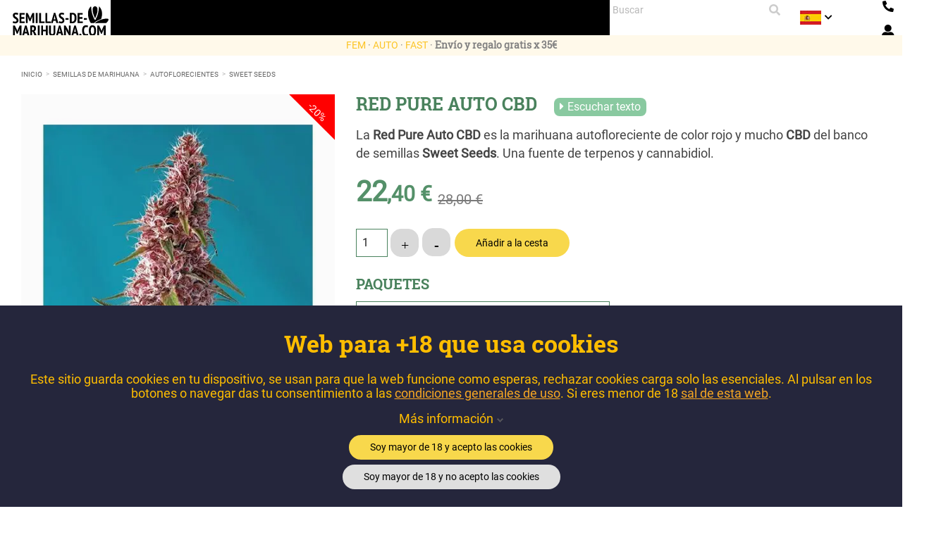

--- FILE ---
content_type: text/html; charset=utf-8
request_url: https://www.semillas-de-marihuana.com/1988-red-pure-auto-cbd.html
body_size: 24574
content:
<!doctype html>
<html lang="es">

    <head>
        
             
<!-- Google Tag Manager (noscript) -->
<!-- End Google Tag Manager (noscript) --> 
 

  <meta charset="utf-8">


  <meta http-equiv="x-ua-compatible" content="ie=edge">



  <link rel="canonical" href="https://www.semillas-de-marihuana.com/1988-red-pure-auto-cbd.html">

			
  <title>Red Pure Auto CBD de Sweet Seeds | Semillas de Marihuana</title>
  <meta name="description" content="Comprar Red Pure Auto CBD, la auto de color rojo y mucho CBD de Sweet Seeds con gran cantidad de terpenos. Venta de Red Pure Auto con envío gratis y regalo.">
        	  		    


  		
    
	                                                    <link rel="canonical" href="https://www.semillas-de-marihuana.com/1988-red-pure-auto-cbd.html" />
      
	  <!-- Google Tag Manager -->
	<!-- End Google Tag Manager -->

    
    <!-- Google tag (gtag.js) -->
    <script async src="https://www.googletagmanager.com/gtag/js?id=G-TKNS5JSRFJ"></script>
    <script>
      window.dataLayer = window.dataLayer || [];
      function gtag(){dataLayer.push(arguments);}
      gtag('js', new Date());

      gtag('config', 'G-TKNS5JSRFJ');
    </script>
    
  
  
  
                  <link rel="alternate" href="https://www.semillas-de-marihuana.com/1988-red-pure-auto-cbd.html" hreflang="es">
                  <link rel="alternate" href="https://www.semillas-de-marihuana.com/pt/1988-red-pure-auto-cbd.html" hreflang="pt">
                  <link rel="alternate" href="https://www.semillas-de-marihuana.com/en/1988-red-pure-auto-cbd.html" hreflang="en">
        
      



  <meta name="viewport" content="width=device-width, initial-scale=1">



    
<link rel="mask-icon" href="/safari-pinned-tab.svg" color="#0d3001">
<link rel="apple-touch-icon" sizes="180x180" href="/apple-touch-icon.png">
<link rel="icon" type="image/png" sizes="32x32" href="/favicon-32x32.png">
<link rel="icon" type="image/png" sizes="16x16" href="/favicon-16x16.png">
<link rel="manifest" href="/site.webmanifest">
<meta name="msapplication-TileColor" content="#da532c">
<meta name="theme-color" content="#ffffff">





  				<link rel="stylesheet" href="https://www.semillas-de-marihuana.com/themes/classic/assets/css/theme.css?d=2025_02_26_a" type="text/css" media="all">
					<link rel="stylesheet" href="https://www.semillas-de-marihuana.com/modules/ecommfinder/views/css/ecommfinder_custom_1_1761111410.css?d=2025_02_26_a" type="text/css" media="all">
					<link rel="stylesheet" href="https://www.semillas-de-marihuana.com/themes/semillas2018/modules/blockwishlist/blockwishlist.css?d=2025_02_26_a" type="text/css" media="all">
					<link rel="stylesheet" href="https://www.semillas-de-marihuana.com/modules/blockwishlist/fancybox/dist/jquery.fancybox.css?d=2025_02_26_a" type="text/css" media="all">
					<link rel="stylesheet" href="https://www.semillas-de-marihuana.com/themes/semillas2018/modules/productvideo/views/css/productvideoextraright-1.7.css?d=2025_02_26_a" type="text/css" media="all">
					<link rel="stylesheet" href="https://www.semillas-de-marihuana.com/modules/esp_currencyconversion/esp_currencyconversion.css?d=2025_02_26_a" type="text/css" media="all">
					<link rel="stylesheet" href="https://www.semillas-de-marihuana.com/themes/semillas2018/modules/gdprpro//views/css/newsletter.css?d=2025_02_26_a" type="text/css" media="all">
					<link rel="stylesheet" href="https://www.semillas-de-marihuana.com/themes/semillas2018/modules/gdprpro//views/css/gdpr-modal.css?d=2025_02_26_a" type="text/css" media="all">
					<link rel="stylesheet" href="https://www.semillas-de-marihuana.com/themes/semillas2018/modules/gdprpro//views/css/front.css?d=2025_02_26_a" type="text/css" media="all">
					<link rel="stylesheet" href="https://www.semillas-de-marihuana.com/themes/semillas2018/modules/ets_affiliatemarketing/views/css/font-awesome.min.css?d=2025_02_26_a" type="text/css" media="all">
					<link rel="stylesheet" href="https://www.semillas-de-marihuana.com/themes/semillas2018/modules/ets_affiliatemarketing/views/css/nv.d3.css?d=2025_02_26_a" type="text/css" media="all">
					<link rel="stylesheet" href="https://www.semillas-de-marihuana.com/themes/semillas2018/modules/ets_affiliatemarketing/views/css/daterangepicker.css?d=2025_02_26_a" type="text/css" media="all">
					<link rel="stylesheet" href="https://www.semillas-de-marihuana.com/themes/semillas2018/modules/ets_affiliatemarketing/views/css/front.css?d=2025_02_26_a" type="text/css" media="all">
					<link rel="stylesheet" href="https://www.semillas-de-marihuana.com/modules/connectif/views/css/style.css?d=2025_02_26_a" type="text/css" media="all">
					<link rel="stylesheet" href="https://www.semillas-de-marihuana.com/modules/soyresponsiveslider/views/css/front/soyresponsiveslider.css?d=2025_02_26_a" type="text/css" media="all">
					<link rel="stylesheet" href="https://www.semillas-de-marihuana.com/modules/ovribanking/views/css/ovribanking.css?d=2025_02_26_a" type="text/css" media="all">
					<link rel="stylesheet" href="https://www.semillas-de-marihuana.com/modules/socialloginmodule/views/css/front.css?d=2025_02_26_a" type="text/css" media="all">
					<link rel="stylesheet" href="https://www.semillas-de-marihuana.com/modules/socialloginmodule/views/css/bootstrap-social.css?d=2025_02_26_a" type="text/css" media="all">
					<link rel="stylesheet" href="https://www.semillas-de-marihuana.com/modules/socialloginmodule/views/css/font-awesome.min.css?d=2025_02_26_a" type="text/css" media="all">
					<link rel="stylesheet" href="https://www.semillas-de-marihuana.com/themes/semillas2018/modules/soyfaq/views/css/frontalFAQ.css?d=2025_02_26_a" type="text/css" media="all">
					<link rel="stylesheet" href="https://www.semillas-de-marihuana.com/modules/soyvaloraciones//views/css/front.css?d=2025_02_26_a" type="text/css" media="all">
					<link rel="stylesheet" href="https://www.semillas-de-marihuana.com/modules/soywparticles/views/css/hook/header.css?d=2025_02_26_a" type="text/css" media="all">
					<link rel="stylesheet" href="https://www.semillas-de-marihuana.com/js/jquery/ui/themes/base/minified/jquery-ui.min.css?d=2025_02_26_a" type="text/css" media="all">
					<link rel="stylesheet" href="https://www.semillas-de-marihuana.com/js/jquery/ui/themes/base/minified/jquery.ui.theme.min.css?d=2025_02_26_a" type="text/css" media="all">
					<link rel="stylesheet" href="https://www.semillas-de-marihuana.com/js/jquery/plugins/bxslider/jquery.bxslider.css?d=2025_02_26_a" type="text/css" media="all">
					<link rel="stylesheet" href="https://www.semillas-de-marihuana.com/modules/faqs/views/css/myprestamodules_font.css?d=2025_02_26_a" type="text/css" media="all">
					<link rel="stylesheet" href="https://www.semillas-de-marihuana.com/modules/faqs/views/css/footer.css?d=2025_02_26_a" type="text/css" media="all">
					<link rel="stylesheet" href="https://www.semillas-de-marihuana.com/modules/faqs/views/css/faq.css?d=2025_02_26_a" type="text/css" media="all">
					<link rel="stylesheet" href="https://www.semillas-de-marihuana.com/modules/faqs/views/css/faqs_form.css?d=2025_02_26_a" type="text/css" media="all">
					<link rel="stylesheet" href="https://www.semillas-de-marihuana.com/modules/faqs/views/css/codemirror_custom.css?d=2025_02_26_a" type="text/css" media="all">
					<link rel="stylesheet" href="https://www.semillas-de-marihuana.com/modules/soycustommenupro/views/css/hook/soycustommenupro_767.css?d=2025_02_26_a" type="text/css" media="all">
					<link rel="stylesheet" href="https://www.semillas-de-marihuana.com/themes/semillas2018/assets/css/custom.css?d=2025_02_26_a" type="text/css" media="all">
	
 
<link rel="preload" href="https://www.semillas-de-marihuana.com/themes/classic/assets/css/570eb83859dc23dd0eec423a49e147fe.woff2" as="font" crossorigin="anonymous">
<link rel="preload" href="https://www.semillas-de-marihuana.com/themes/semillas2018/assets/css/fonts/RobotoSlab-Regular.ttf" as="font" crossorigin="anonymous">
<link rel="preload" href="https://www.semillas-de-marihuana.com/themes/semillas2018/assets/css/fonts/Roboto-Regular.ttf" as="font" crossorigin="anonymous">
<link rel="preload" href="https://www.semillas-de-marihuana.com/themes/semillas2018/assets/css/fonts/Roboto-Black.ttf" as="font" crossorigin="anonymous">
<link rel="preload" href="https://www.semillas-de-marihuana.com/themes/semillas2018/assets/css/fonts/LeckerliOne-Regular.ttf" as="font" crossorigin="anonymous">
<link rel="preload" href="https://www.semillas-de-marihuana.com/themes/semillas2018/assets/css/fonts/Roboto-Light.ttf" as="font" crossorigin="anonymous">
<link rel="preload" href="https://www.semillas-de-marihuana.com/themes/semillas2018/assets/css/fonts/RobotoSlab-Bold.ttf" as="font" crossorigin="anonymous">
<link rel="preload" href="https://www.semillas-de-marihuana.com/themes/semillas2018/assets/css/fonts/RobotoSlab-Light.ttf" as="font" crossorigin="anonymous">
<link rel="preload" href="https://www.semillas-de-marihuana.com/themes/semillas2018/assets/css/fontawesome5/webfonts/fa-solid-900.woff2" as="font" crossorigin="anonymous">

		<link rel="stylesheet" href="https://www.semillas-de-marihuana.com/themes/semillas2018/assets/css/fontawesome5/css/all.min.css" type="text/css" >





  

  <script type="text/javascript">
        var ecommfinderShopReference = "BNVWZPLQ";
        var faq_answer_trans = "Respuesta";
        var faq_id_lang = 3;
        var faq_id_shop = 1;
        var faq_question_trans = "Pregunta";
        var faq_token_em = "8d5cc2abf3633286a6eeb8c27f26ef9b";
        var faq_url_base = "\/modules\/soyfaq\/";
        var gdprSettings = {"gdprEnabledModules":{"mondialrelay":true,"ganalytics":false,"pmlandingpage":true,"ekomiratingsandreviews":true,"welcome":true,"nacex":true,"rc_pganalytics":false,"motive":true},"gdprCookieStoreUrl":"https:\/\/www.semillas-de-marihuana.com\/module\/gdprpro\/storecookie","newsletterConsentText":"&lt;p&gt;&lt;span id=&quot;result_box&quot; class=&quot;short_text&quot; xml:lang=&quot;es&quot; lang=&quot;es&quot;&gt;Mediante el env\u00edo de mis datos personales confirmo que he le\u00eddo y acepto\u00a0&lt;\/span&gt;&lt;a href=&quot;http:\/\/semillas-de-marihuana.com\/info\/35-politica-de-privacidad&quot;&gt;la Pol\u00edtica de Privacidad&lt;\/a&gt;&lt;\/p&gt;","checkAllByDefault":false,"under18AlertText":"Web es para +18 a\u00f1os.","closeModalOnlyWithButtons":false,"showWindow":true,"isBot":true,"doNotTrackCompliance":false,"reloadAfterSave":true,"reloadAfterAcceptAll":true,"scrollLock":false,"acceptByScroll":false};
        var mainmenu_resolution = "767";
        var prestashop = {"cart":{"products":[],"totals":{"total":{"type":"total","label":"Total","amount":0,"value":"0,00\u00a0\u20ac"},"total_including_tax":{"type":"total","label":"Total (impuestos incl.)","amount":0,"value":"0,00\u00a0\u20ac"},"total_excluding_tax":{"type":"total","label":"Total (impuestos excl.)","amount":0,"value":"0,00\u00a0\u20ac"}},"subtotals":{"products":{"type":"products","label":"Subtotal","amount":0,"value":"0,00\u00a0\u20ac"},"discounts":null,"shipping":{"type":"shipping","label":"Transporte","amount":0,"value":"Gratis"},"tax":{"type":"tax","label":"Impuestos incluidos","amount":0,"value":"0,00\u00a0\u20ac"}},"products_count":0,"summary_string":"0 art\u00edculos","vouchers":{"allowed":1,"added":[]},"discounts":[],"minimalPurchase":0,"minimalPurchaseRequired":""},"currency":{"name":"euro","iso_code":"EUR","iso_code_num":"978","sign":"\u20ac"},"customer":{"lastname":null,"firstname":null,"email":null,"birthday":null,"newsletter":null,"newsletter_date_add":null,"optin":null,"website":null,"company":null,"siret":null,"ape":null,"is_logged":false,"gender":{"type":null,"name":null},"addresses":[]},"language":{"name":"Castellano (Spanish)","iso_code":"es","locale":"es-ES","language_code":"es-es","is_rtl":"0","date_format_lite":"d\/m\/Y","date_format_full":"d\/m\/Y H:i:s","id":3},"page":{"title":"","canonical":null,"meta":{"title":"Red Pure Auto CBD de Sweet Seeds | Semillas de Marihuana","description":"Comprar Red Pure Auto CBD, la auto de color rojo y mucho CBD de Sweet Seeds con gran cantidad de terpenos. Venta de Red Pure Auto con env\u00edo gratis y regalo.","keywords":"","robots":"index"},"page_name":"product","body_classes":{"lang-es":true,"lang-rtl":false,"country-ES":true,"currency-EUR":true,"layout-full-width":true,"page-product":true,"tax-display-enabled":true,"product-id-1988":true,"product-RED PURE AUTO CBD":true,"product-id-category-103":true,"product-id-manufacturer-10":true,"product-id-supplier-1":true,"product-available-for-order":true},"admin_notifications":[]},"shop":{"name":"https:\/\/www.semillas-de-marihuana.com\/","logo":"\/img\/semillas-de-marihuana-experiencia-natural-logo-1551421781.jpg","stores_icon":"\/img\/logo_stores.gif","favicon":"\/img\/favicon.jpg"},"urls":{"base_url":"https:\/\/www.semillas-de-marihuana.com\/","current_url":"https:\/\/www.semillas-de-marihuana.com\/1988-red-pure-auto-cbd.html","shop_domain_url":"https:\/\/www.semillas-de-marihuana.com","img_ps_url":"https:\/\/www.semillas-de-marihuana.com\/img\/","img_cat_url":"https:\/\/www.semillas-de-marihuana.com\/img\/c\/","img_lang_url":"https:\/\/www.semillas-de-marihuana.com\/img\/l\/","img_prod_url":"https:\/\/www.semillas-de-marihuana.com\/img\/p\/","img_manu_url":"https:\/\/www.semillas-de-marihuana.com\/img\/m\/","img_sup_url":"https:\/\/www.semillas-de-marihuana.com\/img\/su\/","img_ship_url":"https:\/\/www.semillas-de-marihuana.com\/img\/s\/","img_store_url":"https:\/\/www.semillas-de-marihuana.com\/img\/st\/","img_col_url":"https:\/\/www.semillas-de-marihuana.com\/img\/co\/","img_url":"https:\/\/www.semillas-de-marihuana.com\/themes\/semillas2018\/assets\/img\/","css_url":"https:\/\/www.semillas-de-marihuana.com\/themes\/semillas2018\/assets\/css\/","js_url":"https:\/\/www.semillas-de-marihuana.com\/themes\/semillas2018\/assets\/js\/","pic_url":"https:\/\/www.semillas-de-marihuana.com\/upload\/","pages":{"address":"https:\/\/www.semillas-de-marihuana.com\/direccion","addresses":"https:\/\/www.semillas-de-marihuana.com\/direcciones","authentication":"https:\/\/www.semillas-de-marihuana.com\/autenticacion","cart":"https:\/\/www.semillas-de-marihuana.com\/carro-de-la-compra","category":"https:\/\/www.semillas-de-marihuana.com\/index.php?controller=category","cms":"https:\/\/www.semillas-de-marihuana.com\/index.php?controller=cms","contact":"https:\/\/www.semillas-de-marihuana.com\/contactenos","discount":"https:\/\/www.semillas-de-marihuana.com\/descuento","guest_tracking":"https:\/\/www.semillas-de-marihuana.com\/estado-pedido","history":"https:\/\/www.semillas-de-marihuana.com\/historial-de-pedidos","identity":"https:\/\/www.semillas-de-marihuana.com\/identidad","index":"https:\/\/www.semillas-de-marihuana.com\/","my_account":"https:\/\/www.semillas-de-marihuana.com\/mi-cuenta","order_confirmation":"https:\/\/www.semillas-de-marihuana.com\/index.php?controller=order-confirmation","order_detail":"https:\/\/www.semillas-de-marihuana.com\/index.php?controller=order-detail","order_follow":"https:\/\/www.semillas-de-marihuana.com\/devolucion-de-productos","order":"https:\/\/www.semillas-de-marihuana.com\/carrito","order_return":"https:\/\/www.semillas-de-marihuana.com\/index.php?controller=order-return","order_slip":"https:\/\/www.semillas-de-marihuana.com\/vales","pagenotfound":"https:\/\/www.semillas-de-marihuana.com\/pagina-no-encuentra","password":"https:\/\/www.semillas-de-marihuana.com\/contrasena-olvidado","pdf_invoice":"https:\/\/www.semillas-de-marihuana.com\/index.php?controller=pdf-invoice","pdf_order_return":"https:\/\/www.semillas-de-marihuana.com\/index.php?controller=pdf-order-return","pdf_order_slip":"https:\/\/www.semillas-de-marihuana.com\/index.php?controller=pdf-order-slip","prices_drop":"https:\/\/www.semillas-de-marihuana.com\/ofertas","product":"https:\/\/www.semillas-de-marihuana.com\/index.php?controller=product","search":"https:\/\/www.semillas-de-marihuana.com\/buscar","sitemap":"https:\/\/www.semillas-de-marihuana.com\/mapa-sitio","stores":"https:\/\/www.semillas-de-marihuana.com\/tiendas","supplier":"https:\/\/www.semillas-de-marihuana.com\/proveedores","register":"https:\/\/www.semillas-de-marihuana.com\/autenticacion?create_account=1","order_login":"https:\/\/www.semillas-de-marihuana.com\/carrito?login=1"},"alternative_langs":{"es-es":"https:\/\/www.semillas-de-marihuana.com\/1988-red-pure-auto-cbd.html","pt-pt":"https:\/\/www.semillas-de-marihuana.com\/pt\/1988-red-pure-auto-cbd.html","en-us":"https:\/\/www.semillas-de-marihuana.com\/en\/1988-red-pure-auto-cbd.html"},"theme_assets":"\/themes\/semillas2018\/assets\/","actions":{"logout":"https:\/\/www.semillas-de-marihuana.com\/?mylogout="},"no_picture_image":{"bySize":{"cart_default":{"url":"https:\/\/www.semillas-de-marihuana.com\/img\/p\/es-default-cart_default.webp","width":81,"height":112},"small_default":{"url":"https:\/\/www.semillas-de-marihuana.com\/img\/p\/es-default-small_default.webp","width":81,"height":112},"medium_default":{"url":"https:\/\/www.semillas-de-marihuana.com\/img\/p\/es-default-medium_default.webp","width":125,"height":178},"home_default":{"url":"https:\/\/www.semillas-de-marihuana.com\/img\/p\/es-default-home_default.webp","width":279,"height":396},"large_default":{"url":"https:\/\/www.semillas-de-marihuana.com\/img\/p\/es-default-large_default.webp","width":360,"height":511},"soy_product_list":{"url":"https:\/\/www.semillas-de-marihuana.com\/img\/p\/es-default-soy_product_list.webp","width":425,"height":606},"product_zoom":{"url":"https:\/\/www.semillas-de-marihuana.com\/img\/p\/es-default-product_zoom.webp","width":495,"height":703},"thickbox_default":{"url":"https:\/\/www.semillas-de-marihuana.com\/img\/p\/es-default-thickbox_default.webp","width":564,"height":800}},"small":{"url":"https:\/\/www.semillas-de-marihuana.com\/img\/p\/es-default-cart_default.webp","width":81,"height":112},"medium":{"url":"https:\/\/www.semillas-de-marihuana.com\/img\/p\/es-default-large_default.webp","width":360,"height":511},"large":{"url":"https:\/\/www.semillas-de-marihuana.com\/img\/p\/es-default-thickbox_default.webp","width":564,"height":800},"legend":""}},"configuration":{"display_taxes_label":true,"is_catalog":false,"show_prices":true,"opt_in":{"partner":false},"quantity_discount":{"type":"discount","label":"Descuento"},"voucher_enabled":1,"return_enabled":1},"field_required":[],"breadcrumb":{"links":[{"title":"Inicio","url":"https:\/\/www.semillas-de-marihuana.com\/"},{"title":"Semillas de Marihuana","url":"https:\/\/www.semillas-de-marihuana.com\/5-semillas-de-marihuana"},{"title":"Autoflorecientes","url":"https:\/\/www.semillas-de-marihuana.com\/12-autoflorecientes"},{"title":"SWEET SEEDS","url":"https:\/\/www.semillas-de-marihuana.com\/103-autoflorecientes-sweet-seeds"},{"title":"RED PURE AUTO CBD","url":"https:\/\/www.semillas-de-marihuana.com\/1988-red-pure-auto-cbd.html"}],"count":5},"link":{"protocol_link":"https:\/\/","protocol_content":"https:\/\/"},"time":1769572682,"static_token":"8d5cc2abf3633286a6eeb8c27f26ef9b","token":"8e33a9500055e4a8b8262f035c1a5dc0"};
        var psemailsubscription_subscription = "https:\/\/www.semillas-de-marihuana.com\/module\/ps_emailsubscription\/subscription";
      </script>




  <!-- ProductVideo vars -->
<script type="text/javascript">
var pv_force_thumb_size = '1';
var pv_disable_autosize = '0';
var pv_disable_replace = '0';
var pv_hide_image_container = '0';
var pv_side_position = '4';
var pv_thumb_add_width = '0';
var pv_image_zindex = '999';
var pv_load_delay = '0';
var pv_thumb_dir = '0';
var pv_default = '0';
var pv_auto = '0';
var pv_limit = '0';
var pv_click_to_activate = '0';
var pv_rel = '0';
var pv_cont = '0';
var pv_info = '0';
var pv_priv = '1';
var pv_pos = '2';
var pv_vim_portait = '1';
var pv_vim_loop = '1';
var pv_vim_byline = '1';
var pv_vim_badge = '1';
var pv_vim_title = '0';
var pv_vim_autoplay = '0';
var pv_force_hide_preview = '0';
var pv_force_button = '0';
var pv_force_controls = '0';
var pv_force_close = '0';
var pv_no_padding = '0';
var pv_fancy_link = '0';
var pv_main_image = '';
var pv_image_container = '';
var pv_videoholder_placement = '';
var pv_clt = 'li';
var pv_custom_img_slider = '0';
var pv_custom_img_slider_selector = '';
var pv_list_cust_holder = '';
var pv_list_cust_button_holder = '';
var pv_list_cust_selector = '';
var pv_vim_color = '#00adef';
var pv_thumb_before = ''; var pv_thumb_after = '';  
var pv_video_list = false;

</script><link rel="alternate" type="application/rss+xml" title="Red Pure Auto CBD de Sweet Seeds | Semillas de Marihuana" href="http://www.semillas-de-marihuana.com/modules/feeder/rss.php?id_category=103&amp;amp;orderby=date_add&amp;amp;orderway=desc" />
<script type="text/javascript">
        var link_cart = "https://www.semillas-de-marihuana.com/carro-de-la-compra";
            var link_reward = "https://www.semillas-de-marihuana.com/module/ets_affiliatemarketing/dashboard";
            var link_shopping_cart = "https://www.semillas-de-marihuana.com/module/ps_shoppingcart/ajax";
            var eam_sending_email = "Enviando";
    var eam_email_invalid = "Email no válido";
    var eam_email_sent_limited = "Has llegado al número máximo de invitaciones";
    var eam_token = "e1376b3b04c1e9b43e6e6b20e46fddc5";
</script>

<!-- Connectif tracking code -->
<script type="text/javascript" async>
    var _cnid = "55730df6-0183-4991-8bd2-26698e0d9a3b";
    (function(w, r, a, cn, s ) {
        
        w['ConnectifObject'] = r;
        w[r] = w[r] || function () {( w[r].q = w[r].q || [] ).push(arguments)};
        cn = document.createElement('script'); cn.type = 'text/javascript'; cn.async = true; cn.src = a; cn.id = '__cn_client_script_' + _cnid;
        s = document.getElementsByTagName('script')[0];
        s.parentNode.insertBefore(cn, s);
        
    })(window, 'cn', 'https://cdn.connectif.cloud/eu3/client-script/' + '55730df6-0183-4991-8bd2-26698e0d9a3b');
</script>
<!-- end Connectif tracking code -->




        
  <meta property="og:type" content="product">
  <meta property="og:url" content="https://www.semillas-de-marihuana.com/1988-red-pure-auto-cbd.html">
  <meta property="og:title" content="Red Pure Auto CBD de Sweet Seeds | Semillas de Marihuana">
  <meta property="og:site_name" content="https://www.semillas-de-marihuana.com/">
  <meta property="og:description" content="Comprar Red Pure Auto CBD, la auto de color rojo y mucho CBD de Sweet Seeds con gran cantidad de terpenos. Venta de Red Pure Auto con envío gratis y regalo.">
  <meta property="og:image" content="https://www.semillas-de-marihuana.com/10868-thickbox_default/red-pure-auto-cbd.webp">
  <meta property="product:pretax_price:amount" content="18.512397">
  <meta property="product:pretax_price:currency" content="EUR">
  <meta property="product:price:amount" content="22.4">
  <meta property="product:price:currency" content="EUR">
  
    </head>

    <body id="product" class="lang-es country-es currency-eur layout-full-width page-product tax-display-enabled product-id-1988 product-red-pure-auto-cbd product-id-category-103 product-id-manufacturer-10 product-id-supplier-1 product-available-for-order mondialrelay-off ganalytics-off pmlandingpage-off ekomiratingsandreviews-off welcome-off nacex-off rc-pganalytics-off motive-off">
	    	    	    		
		
		
				<!-- Google Tag Manager (noscript) -->
		
		<noscript><iframe src="https://www.googletagmanager.com/ns.html?id=GTM-WJVBW4BZ"
		height="0" width="0" style="display:none;visibility:hidden"></iframe></noscript>
		
		<!-- End Google Tag Manager (noscript) -->
				
        
            
        

        <main>
            
                            

            <header id="header">
                
                    

  <div class="header-banner">
    
  </div>



  <nav class="header-nav">
    <div class="container">
      <div class="row">
	  	        <div class="hidden-sm-down soy_top">
						
			
			<div id="_desktop_logo" class="top-logo">
	            <a href="https://www.semillas-de-marihuana.com/">
										<img class="logo img-responsive" src="https://www.semillas-de-marihuana.com/themes/semillas2018/assets/img/logo-semillas-2025.svg" alt="https://www.semillas-de-marihuana.com/" width="114" height="40">
		        </a>
		    </div>
		    
		    <div class="menu js-top-menu position-static hidden-sm-down" id="_desktop_menu">
    <div id="soymenu" class="">
        <ul id="soymenu_main_ul" class="top-menu">
                                            <li
                    id="soyMenuLink1"
                    class="soymenu_category has_submenu">
                    <div class="soymm_content_link"> 
                        <a class="dropdown-item" data-depth="0" 
                           href="/bancos">Bancos
                        </a>
                                                    <div id="soymenu_dropdown_1" class="soymenu_dropdown" data-id="1">
                               
                                <a class="dropdown-item collapsed soymenu_collapse" data-depth="0" 
                       href="/bancos"
                                                              data-target="#soymenu_subcategories1" data-id="1" data-toggle="collapse"
                                                         aria-expanded='false'>
                                <i class="small material-icons soymm_down">keyboard_arrow_down</i>
                                </a>
                            </div>
                                            </div>
                                                                    <div id="soy_mm_1" class="soy-content-submenu">
     
                            <div id="soymenu_subcategories1" class="soymenu_subcategories collapse soymm_sub_full" aria-expanded='false'>
                                <div class="soymenu-spe-dropdown">
                                                                                                                <div class="row">
                                                                                    <ul class="soymm_new_row col-md-3">
                                                                                                                                                                                                                    

    <li id="soySubMenuLink68" class="soymm_category">
        <a  class="dropdown-submenu"
                             
                    href="https://www.semillas-de-marihuana.com/47_fast-buds"
                 
              
	        >    
	            	                 
                                             Fast Buds
                                     </a>
            </li>
                                                                                                                                                                                                                                                                        

    <li id="soySubMenuLink69" class="soymm_category">
        <a  class="dropdown-submenu"
                             
                    href="https://www.semillas-de-marihuana.com/3_sensi-seeds"
                 
              
	        >    
	            	                 
                                             Sensi Seeds
                                     </a>
            </li>
                                                                                                                                                                                                                                                                        

    <li id="soySubMenuLink70" class="soymm_category">
        <a  class="dropdown-submenu"
                             
                    href="https://www.semillas-de-marihuana.com/65_perfect-tree"
                 
              
	        >    
	            	                 
                                             Perfect Tree
                                     </a>
            </li>
                                                                                                                                                                                                                                                                        

    <li id="soySubMenuLink72" class="soymm_category">
        <a  class="dropdown-submenu"
                             
                    href="https://www.semillas-de-marihuana.com/6_dutch-passion"
                 
              
	        >    
	            	                 
                                             Dutch Passion
                                     </a>
            </li>
                                                                                                                                                                                                                                                                        

    <li id="soySubMenuLink73" class="soymm_category">
        <a  class="dropdown-submenu"
                             
                    href="https://www.semillas-de-marihuana.com/10_sweet-seeds"
                 
              
	        >    
	            	                 
                                             Sweet Seeds
                                     </a>
            </li>
                                                                                                                                                </ul>
                                                                                    <ul class="col-md-3">
                                                                                                                                                                                                                    

    <li id="soySubMenuLink74" class="soymm_category">
        <a  class="dropdown-submenu"
                             
                    href="https://www.semillas-de-marihuana.com/26_00-seeds"
                 
              
	        >    
	            	                 
                                             00 Seeds
                                     </a>
            </li>
                                                                                                                                                                                                                                                                        

    <li id="soySubMenuLink75" class="soymm_category">
        <a  class="dropdown-submenu"
                             
                    href="https://www.semillas-de-marihuana.com/15_advanced-seeds"
                 
              
	        >    
	            	                 
                                             Advanced Seeds
                                     </a>
            </li>
                                                                                                                                                                                                                                                                        

    <li id="soySubMenuLink76" class="soymm_category">
        <a  class="dropdown-submenu"
                             
                    href="https://www.semillas-de-marihuana.com/471-anesia"
                 
              
	        >    
	            	                 
                                             Anesia Seeds
                                     </a>
            </li>
                                                                                                                                                                                                                                                                        

    <li id="soySubMenuLink77" class="soymm_category">
        <a  class="dropdown-submenu"
                             
                    href="https://www.semillas-de-marihuana.com/68_elev8"
                 
              
	        >    
	            	                 
                                             Elev8
                                     </a>
            </li>
                                                                                                                                                </ul>
                                                                                    <ul class="col-md-3">
                                                                                                                                                                                                                    

    <li id="soySubMenuLink81" class="soymm_category">
        <a  class="dropdown-submenu"
                             
                    href="https://www.semillas-de-marihuana.com/12_greenhouse-seeds"
                 
              
	        >    
	            	                 
                                             Greenhouse Seeds
                                     </a>
            </li>
                                                                                                                                                                                                                                                                        

    <li id="soySubMenuLink82" class="soymm_category">
        <a  class="dropdown-submenu"
                             
                    href="https://www.semillas-de-marihuana.com/58_seedstockers"
                 
              
	        >    
	            	                 
                                             Seedstockers
                                     </a>
            </li>
                                                                                                                                                                                                                                                                        

    <li id="soySubMenuLink83" class="soymm_category">
        <a  class="dropdown-submenu"
                             
                    href="https://www.semillas-de-marihuana.com/25_serious-seeds"
                 
              
	        >    
	            	                 
                                             Serious Seeds
                                     </a>
            </li>
                                                                                                                                                                                                                                                                        

    <li id="soySubMenuLink64" class="soymm_category">
        <a  class="dropdown-submenu"
                             
                    href="/45_the-cali-connection"
                 
              
	        >    
	            	                 
                                             The Cali Connection
                                     </a>
            </li>
                                                                                                                                                                                                                                                                        

    <li id="soySubMenuLink37" class="soymm_category">
        <a  class="dropdown-submenu"
                             
                    href="/bancos"
                 
              
	        >    
	            	                 
                                             Todos los Bancos
                                     </a>
            </li>
                                                                                                                                                </ul>
                                                                               </div>
                                                                    </div>
                            </div>
                        </div>
                                    </li>
                                            <li
                    id="soyMenuCategory5"
                    class="soymenu_category has_submenu">
                    <div class="soymm_content_link"> 
                        <a class="dropdown-item" data-depth="0" 
                           href="https://www.semillas-de-marihuana.com/5-semillas-de-marihuana">Semillas Cannabis
                        </a>
                                                    <div id="soymenu_dropdown_2" class="soymenu_dropdown" data-id="2">
                               
                                <a class="dropdown-item collapsed soymenu_collapse" data-depth="0" 
                       href="https://www.semillas-de-marihuana.com/5-semillas-de-marihuana"
                                                              data-target="#soymenu_subcategories2" data-id="2" data-toggle="collapse"
                                                         aria-expanded='false'>
                                <i class="small material-icons soymm_down">keyboard_arrow_down</i>
                                </a>
                            </div>
                                            </div>
                                                                    <div id="soy_mm_2" class="soy-content-submenu">
     
                            <div id="soymenu_subcategories2" class="soymenu_subcategories collapse soymm_sub_full" aria-expanded='false'>
                                <div class="soymenu-spe-dropdown">
                                                                                                                <div class="row">
                                                                                    <ul class="soymm_new_row col-md-3">
                                                                                                                                                                                                                    

    <li id="soySubMenuCategory12" class="soymm_category">
        <a  class="dropdown-submenu"
                             
                    href="https://www.semillas-de-marihuana.com/12-autoflorecientes"
                 
              
	        >    
	            	                 
                                                Autoflorecientes
                                    </a>
            </li>
                                                                                                                                                                                                                                                                        

    <li id="soySubMenuCategory11" class="soymm_category">
        <a  class="dropdown-submenu"
                             
                    href="https://www.semillas-de-marihuana.com/11-feminizadas"
                 
              
	        >    
	            	                 
                                                Feminizadas
                                    </a>
            </li>
                                                                                                                                                                                                                                                                        

    <li id="soySubMenuCategory232" class="soymm_category">
        <a  class="dropdown-submenu"
                             
                    href="https://www.semillas-de-marihuana.com/232-semillas-cbd"
                 
              
	        >    
	            	                 
                                                Semillas CBD
                                    </a>
            </li>
                                                                                                                                                                                                                                                                        

    <li id="soySubMenuCategory431" class="soymm_category">
        <a  class="dropdown-submenu"
                             
                    href="https://www.semillas-de-marihuana.com/431-fast"
                 
              
	        >    
	            	                 
                                                Semillas Fast
                                    </a>
            </li>
                                                                                                                                                                                                                                                                        

    <li id="soySubMenuCategory43" class="soymm_category">
        <a  class="dropdown-submenu"
                             
                    href="https://www.semillas-de-marihuana.com/43-indica"
                 
              
	        >    
	            	                 
                                                Índica
                                    </a>
            </li>
                                                                                                                                                                                                                                                                        

    <li id="soySubMenuCategory44" class="soymm_category">
        <a  class="dropdown-submenu"
                             
                    href="https://www.semillas-de-marihuana.com/44-sativa"
                 
              
	        >    
	            	                 
                                                Sativa
                                    </a>
            </li>
                                                                                                                                                                                                                                                                        

    <li id="soySubMenuLink67" class="soymm_category">
        <a  class="dropdown-submenu"
                             
                    href="/nuevos-productos"
                 
              
	        >    
	            	                 
                                             Novedades
                                     </a>
            </li>
                                                                                                                                                                                                                                                                        

    <li id="soySubMenuCategory395" class="soymm_category">
        <a  class="dropdown-submenu"
                             
                    href="https://www.semillas-de-marihuana.com/395-ofertas"
                 
              
	        >    
	            	                 
                                                Ofertas
                                    </a>
            </li>
                                                                                                                                                </ul>
                                                                                    <ul class="col-md-3">
                                                                                                                                                                                                                    

    <li id="soySubMenuCategory46" class="soymm_category">
        <a  class="dropdown-submenu"
                             
                    href="https://www.semillas-de-marihuana.com/46-sabores"
                 
              
	        >    
	            	                 
                                                Aromas
                                    </a>
            </li>
                                                                                                                                                                                                                                                                        

    <li id="soySubMenuCategory288" class="soymm_category">
        <a  class="dropdown-submenu"
                             
                    href="https://www.semillas-de-marihuana.com/288-campeonas-ganadoras-copas"
                 
              
	        >    
	            	                 
                                                Campeonas
                                    </a>
            </li>
                                                                                                                                                                                                                                                                        

    <li id="soySubMenuCategory261" class="soymm_category">
        <a  class="dropdown-submenu"
                             
                    href="https://www.semillas-de-marihuana.com/261-colores"
                 
              
	        >    
	            	                 
                                                Colores
                                    </a>
            </li>
                                                                                                                                                                                                                                                                        

    <li id="soySubMenuCategory59" class="soymm_category">
        <a  class="dropdown-submenu"
                             
                    href="https://www.semillas-de-marihuana.com/59-marihuana-muy-potente"
                 
              
	        >    
	            	                 
                                                Potentes
                                    </a>
            </li>
                                                                                                                                                                                                                                                                        

    <li id="soySubMenuCategory54" class="soymm_category">
        <a  class="dropdown-submenu"
                             
                    href="https://www.semillas-de-marihuana.com/54-semillas-mas-productivas"
                 
              
	        >    
	            	                 
                                                Productivas
                                    </a>
            </li>
                                                                                                                                                </ul>
                                                                                    <ul class="col-md-3">
                                                                                                                                                                                                                    

    <li id="soySubMenuCategory322" class="soymm_category">
        <a  class="dropdown-submenu"
                             
                    href="https://www.semillas-de-marihuana.com/322-interior"
                 
              
	        >    
	            	                 
                                                Interior
                                    </a>
            </li>
                                                                                                                                                                                                                                                                        

    <li id="soySubMenuCategory323" class="soymm_category">
        <a  class="dropdown-submenu"
                             
                    href="https://www.semillas-de-marihuana.com/323-exterior"
                 
              
	        >    
	            	                 
                                                Exterior
                                    </a>
            </li>
                                                                                                                                                                                                                                                                        

    <li id="soySubMenuCategory431" class="soymm_category">
        <a  class="dropdown-submenu"
                             
                    href="https://www.semillas-de-marihuana.com/431-fast"
                 
              
	        >    
	            	                 
                                                Más Rápidas
                                    </a>
            </li>
                                                                                                                                                                                                                                                                        

    <li id="soySubMenuCategory13" class="soymm_category">
        <a  class="dropdown-submenu"
                             
                    href="https://www.semillas-de-marihuana.com/13-las-mejores"
                 
              
	        >    
	            	                 
                                                Las Mejores
                                    </a>
            </li>
                                                                                                                                                                                                                                                                        

    <li id="soySubMenuCategory136" class="soymm_category">
        <a  class="dropdown-submenu"
                             
                    href="https://www.semillas-de-marihuana.com/136-regulares"
                 
              
	        >    
	            	                 
                                                Regulares
                                    </a>
            </li>
                                                                                                                                                                                                                                                                        

    <li id="soySubMenuLink34" class="soymm_category">
        <a  class="dropdown-submenu"
                             
                    href="/mas-vendidos"
                 
              
	        >    
	            	                 
                                             Súper Ventas
                                     </a>
            </li>
                                                                                                                                                                                                                                                                        

    <li id="soySubMenuCategory318" class="soymm_category">
        <a  class="dropdown-submenu"
                             
                    href="https://www.semillas-de-marihuana.com/318-auto-xxl"
                 
              
	        >    
	            	                 
                                                XXL Autos
                                    </a>
            </li>
                                                                                                                                                                                                                                                                        

    <li id="soySubMenuCategory5" class="soymm_category">
        <a  class="dropdown-submenu"
                             
                    href="https://www.semillas-de-marihuana.com/5-semillas-de-marihuana"
                 
              
	        >    
	            	                 
                                                Todo Semillas
                                    </a>
            </li>
                                                                                                                                                </ul>
                                                                               </div>
                                                                    </div>
                            </div>
                        </div>
                                    </li>
                                            <li
                    id="soyMenuCategory70"
                    class="soymenu_category has_submenu">
                    <div class="soymm_content_link"> 
                        <a class="dropdown-item" data-depth="0" 
                           href="https://www.semillas-de-marihuana.com/70-cultivo-marihuana">Cultivo
                        </a>
                                                    <div id="soymenu_dropdown_3" class="soymenu_dropdown" data-id="3">
                               
                                <a class="dropdown-item collapsed soymenu_collapse" data-depth="0" 
                       href="https://www.semillas-de-marihuana.com/70-cultivo-marihuana"
                                                              data-target="#soymenu_subcategories3" data-id="3" data-toggle="collapse"
                                                         aria-expanded='false'>
                                <i class="small material-icons soymm_down">keyboard_arrow_down</i>
                                </a>
                            </div>
                                            </div>
                                                                    <div id="soy_mm_3" class="soy-content-submenu">
     
                            <div id="soymenu_subcategories3" class="soymenu_subcategories collapse soymm_sub_full" aria-expanded='false'>
                                <div class="soymenu-spe-dropdown">
                                                                                                                <div class="row">
                                                                                    <ul class="soymm_new_row col-md-3">
                                                                                                                                                                                                                    

    <li id="soySubMenuCategory76" class="soymm_category">
        <a  class="dropdown-submenu"
                             
                    href="https://www.semillas-de-marihuana.com/76-cultivo-abonos"
                 
              
	        >    
	            	                 
                                                Abonos
                                    </a>
            </li>
                                                                                                                                                                                                                                                                        

    <li id="soySubMenuCategory112" class="soymm_category">
        <a  class="dropdown-submenu"
                             
                    href="https://www.semillas-de-marihuana.com/112-cultivo-armarios"
                 
              
	        >    
	            	                 
                                                Armarios
                                    </a>
            </li>
                                                                                                                                                                                                                                                                        

    <li id="soySubMenuCategory71" class="soymm_category">
        <a  class="dropdown-submenu"
                             
                    href="https://www.semillas-de-marihuana.com/71-kits-cultivo-baratos"
                 
              
	        >    
	            	                 
                                                Kits de Cultivo
                                    </a>
            </li>
                                                                                                                                                                                                                                                                        

    <li id="soySubMenuLink41" class="soymm_category">
        <a  class="dropdown-submenu"
                             
                    href="/configurador"
                 
              
	        >    
	            	                 
                                             Crea tu kit
                                     </a>
            </li>
                                                                                                                                                </ul>
                                                                                    <ul class="col-md-3">
                                                                                                                                                                                                                    

    <li id="soySubMenuCategory200" class="soymm_category">
        <a  class="dropdown-submenu"
                             
                    href="https://www.semillas-de-marihuana.com/200-antiolores"
                 
              
	        >    
	            	                 
                                                Antiolor
                                    </a>
            </li>
                                                                                                                                                                                                                                                                        

    <li id="soySubMenuCategory75" class="soymm_category">
        <a  class="dropdown-submenu"
                             
                    href="https://www.semillas-de-marihuana.com/75-control-clima"
                 
              
	        >    
	            	                 
                                                Control Clima
                                    </a>
            </li>
                                                                                                                                                                                                                                                                        

    <li id="soySubMenuCategory190" class="soymm_category">
        <a  class="dropdown-submenu"
                             
                    href="https://www.semillas-de-marihuana.com/190-cosecha"
                 
              
	        >    
	            	                 
                                                Cosecha
                                    </a>
            </li>
                                                                                                                                                                                                                                                                        

    <li id="soySubMenuCategory220" class="soymm_category">
        <a  class="dropdown-submenu"
                             
                    href="https://www.semillas-de-marihuana.com/220-fungicidas"
                 
              
	        >    
	            	                 
                                                Fungicidas
                                    </a>
            </li>
                                                                                                                                                </ul>
                                                                                    <ul class="col-md-3">
                                                                                                                                                                                                                    

    <li id="soySubMenuCategory74" class="soymm_category">
        <a  class="dropdown-submenu"
                             
                    href="https://www.semillas-de-marihuana.com/74-hidroponico"
                 
              
	        >    
	            	                 
                                                Hidropónico
                                    </a>
            </li>
                                                                                                                                                                                                                                                                        

    <li id="soySubMenuCategory72" class="soymm_category">
        <a  class="dropdown-submenu"
                             
                    href="https://www.semillas-de-marihuana.com/72-cultivo-iluminacion"
                 
              
	        >    
	            	                 
                                                Lámparas
                                    </a>
            </li>
                                                                                                                                                                                                                                                                        

    <li id="soySubMenuCategory167" class="soymm_category">
        <a  class="dropdown-submenu"
                             
                    href="https://www.semillas-de-marihuana.com/167-antiplagas-marihuana"
                 
              
	        >    
	            	                 
                                                Insecticidas
                                    </a>
            </li>
                                                                                                                                                                                                                                                                        

    <li id="soySubMenuCategory154" class="soymm_category">
        <a  class="dropdown-submenu"
                             
                    href="https://www.semillas-de-marihuana.com/154-leds"
                 
              
	        >    
	            	                 
                                                LEDs
                                    </a>
            </li>
                                                                                                                                                </ul>
                                                                                    <ul class="col-md-3">
                                                                                                                                                                                                                    

    <li id="soySubMenuCategory73" class="soymm_category">
        <a  class="dropdown-submenu"
                             
                    href="https://www.semillas-de-marihuana.com/73-cultivo-medicion"
                 
              
	        >    
	            	                 
                                                Medidores
                                    </a>
            </li>
                                                                                                                                                                                                                                                                        

    <li id="soySubMenuCategory111" class="soymm_category">
        <a  class="dropdown-submenu"
                             
                    href="https://www.semillas-de-marihuana.com/111-cultivo-macetas"
                 
              
	        >    
	            	                 
                                                Tiestos
                                    </a>
            </li>
                                                                                                                                                                                                                                                                        

    <li id="soySubMenuCategory228" class="soymm_category">
        <a  class="dropdown-submenu"
                             
                    href="https://www.semillas-de-marihuana.com/228-sustratos"
                 
              
	        >    
	            	                 
                                                Sustratos
                                    </a>
            </li>
                                                                                                                                                                                                                                                                        

    <li id="soySubMenuCategory70" class="soymm_category">
        <a  class="dropdown-submenu"
                             
                    href="https://www.semillas-de-marihuana.com/70-cultivo-marihuana"
                 
              
	        >    
	            	                 
                                                Todo Cultivo
                                    </a>
            </li>
                                                                                                                                                </ul>
                                                                               </div>
                                                                    </div>
                            </div>
                        </div>
                                    </li>
                                            <li
                    id="soyMenuCategory6"
                    class="soymenu_category has_submenu">
                    <div class="soymm_content_link"> 
                        <a class="dropdown-item" data-depth="0" 
                           href="https://www.semillas-de-marihuana.com/6-accesorios">Accesorios
                        </a>
                                                    <div id="soymenu_dropdown_5" class="soymenu_dropdown" data-id="5">
                               
                                <a class="dropdown-item collapsed soymenu_collapse" data-depth="0" 
                       href="https://www.semillas-de-marihuana.com/6-accesorios"
                                                              data-target="#soymenu_subcategories4" data-id="4" data-toggle="collapse"
                                                         aria-expanded='false'>
                                <i class="small material-icons soymm_down">keyboard_arrow_down</i>
                                </a>
                            </div>
                                            </div>
                                                                    <div id="soy_mm_5" class="soy-content-submenu">
     
                            <div id="soymenu_subcategories4" class="soymenu_subcategories collapse soymm_sub_full" aria-expanded='false'>
                                <div class="soymenu-spe-dropdown">
                                                                                                                <div class="row">
                                                                                    <ul class="soymm_new_row col-md-3">
                                                                                                                                                                                                                    

    <li id="soySubMenuCategory15" class="soymm_category">
        <a  class="dropdown-submenu"
                             
                    href="https://www.semillas-de-marihuana.com/15-grinders"
                 
              
	        >    
	            	                 
                                                Grinders
                                    </a>
            </li>
                                                                                                                                                                                                                                                                        

    <li id="soySubMenuCategory110" class="soymm_category">
        <a  class="dropdown-submenu"
                             
                    href="https://www.semillas-de-marihuana.com/110-papel-de-liar"
                 
              
	        >    
	            	                 
                                                Papel
                                    </a>
            </li>
                                                                                                                                                </ul>
                                                                                    <ul class="col-md-3">
                                                                                                                                                                                                                    

    <li id="soySubMenuCategory191" class="soymm_category">
        <a  class="dropdown-submenu"
                             
                    href="https://www.semillas-de-marihuana.com/191-extraccion-resina"
                 
              
	        >    
	            	                 
                                                Resina
                                    </a>
            </li>
                                                                                                                                                                                                                                                                        

    <li id="soySubMenuCategory6" class="soymm_category">
        <a  class="dropdown-submenu"
                             
                    href="https://www.semillas-de-marihuana.com/6-accesorios"
                 
              
	        >    
	            	                 
                                                Todo accesorios
                                    </a>
            </li>
                                                                                                                                                </ul>
                                                                               </div>
                                                                    </div>
                            </div>
                        </div>
                                    </li>
                                            <li
                    id="soyMenuLink6"
                    class="soymenu_category has_submenu">
                    <div class="soymm_content_link"> 
                        <a class="dropdown-item" data-depth="0" 
                           href="/info/43-garantias-y-coberturas">Info
                        </a>
                                                    <div id="soymenu_dropdown_6" class="soymenu_dropdown" data-id="6">
                               
                                <a class="dropdown-item collapsed soymenu_collapse" data-depth="0" 
                       href="/info/43-garantias-y-coberturas"
                                                              data-target="#soymenu_subcategories5" data-id="5" data-toggle="collapse"
                                                         aria-expanded='false'>
                                <i class="small material-icons soymm_down">keyboard_arrow_down</i>
                                </a>
                            </div>
                                            </div>
                                                                    <div id="soy_mm_6" class="soy-content-submenu">
     
                            <div id="soymenu_subcategories5" class="soymenu_subcategories collapse soymm_sub_full" aria-expanded='false'>
                                <div class="soymenu-spe-dropdown">
                                                                                                                <div class="row">
                                                                                    <ul class="soymm_new_row col-md-3">
                                                                                                                                                                                                                    

    <li id="soySubMenuLink61" class="soymm_category">
        <a  class="dropdown-submenu"
                             
                    href="https://www.semillas-de-marihuana.com/blog/"
                 
              
	        >    
	            	                 
                                             Blog
                                     </a>
            </li>
                                                                                                                                                </ul>
                                                                                    <ul class="col-md-3">
                                                                                                                                                                                                                    

    <li id="soySubMenuCategory266" class="soymm_category">
        <a  class="dropdown-submenu"
                             
                    href="https://www.semillas-de-marihuana.com/266-cepas-cannabis"
                 
              
	        >    
	            	                 
                                                Cepas
                                    </a>
            </li>
                                                                                                                                                </ul>
                                                                                    <ul class="col-md-3">
                                                                                                                                                                                                                    

    <li id="soySubMenuLink63" class="soymm_category">
        <a  class="dropdown-submenu"
                             
                    href="/info/126-historia-de-las-cepas-de-cannabis-mas-miticas"
                 
              
	        >    
	            	                 
                                             Historia
                                     </a>
            </li>
                                                                                                                                                </ul>
                                                                               </div>
                                                                    </div>
                            </div>
                        </div>
                                    </li>
                                            <li
                    id="soyMenuCategory247"
                    class="soymenu_category has_submenu">
                    <div class="soymm_content_link"> 
                        <a class="dropdown-item" data-depth="0" 
                           href="https://www.semillas-de-marihuana.com/247-cbd">CBD
                        </a>
                                                    <div id="soymenu_dropdown_9" class="soymenu_dropdown" data-id="9">
                               
                                <a class="dropdown-item collapsed soymenu_collapse" data-depth="0" 
                       href="https://www.semillas-de-marihuana.com/247-cbd"
                                                              data-target="#soymenu_subcategories6" data-id="6" data-toggle="collapse"
                                                         aria-expanded='false'>
                                <i class="small material-icons soymm_down">keyboard_arrow_down</i>
                                </a>
                            </div>
                                            </div>
                                                                    <div id="soy_mm_9" class="soy-content-submenu">
     
                            <div id="soymenu_subcategories6" class="soymenu_subcategories collapse soymm_sub_inherit" aria-expanded='false'>
                                <div class="soymenu-spe-dropdown">
                                                                                                                <div class="row">
                                                                                    <ul class="soymm_new_row col-md-3">
                                                                                                                                                                                                                    

    <li id="soySubMenuCategory461" class="soymm_category">
        <a  class="dropdown-submenu"
                             
                    href="https://www.semillas-de-marihuana.com/461-flores-cbd"
                 
              
	        >    
	            	                 
                                                Flores CBD
                                    </a>
            </li>
                                                                                                                                                                                                                                                                        

    <li id="soySubMenuCategory462" class="soymm_category">
        <a  class="dropdown-submenu"
                             
                    href="https://www.semillas-de-marihuana.com/462-hachis-cbd"
                 
              
	        >    
	            	                 
                                                Hachis CBD
                                    </a>
            </li>
                                                                                                                                                </ul>
                                                                               </div>
                                                                    </div>
                            </div>
                        </div>
                                    </li>
                                            <li
                    id="soyMenuLink8"
                    class="soymenu_category">
                    <div class="soymm_content_link"> 
                        <a class="dropdown-item" data-depth="0" 
                           href="/faqs">FAQs
                        </a>
                                            </div>
                                    </li>
                    </ul>
    </div>
</div>
		    
	        			          	          	
		  			  	<div class="right-nav soyInfoUsuario">
				<!-- Block search module TOP -->
<div id="_desktop_search2">
	<div id="search_widget" class="search-widget" data-search-controller-url="//www.semillas-de-marihuana.com/buscar">
		<form method="get" action="//www.semillas-de-marihuana.com/buscar">
			<input type="hidden" name="controller" value="search">
			<input type="text" name="s" id="soy_input_buscador" autocomplete="off" value="" placeholder="Buscar" aria-label="Buscar">
			<button type="submit" name="soy_search_toggle" aria-label="Buscar">
				<i class="fa fa-search" aria-hidden="true"></i>
	      <span class="hidden-xl-down">Buscar</span>
			</button>
		</form>
	</div>
	<div id="soy_search_results">
		<span class="soy_search_close">X</span>
		<span class="soy_result_search"></span>
		<span class="soy_products_search"></span>
		<a class="soy_search_all btnSemillas">Ver todos los resultados</a>
	</div>
</div>
<!-- /Block search module TOP -->
<div id="_desktop_language_selector">

	
	<div class="language-selector-wrapper soy_desktop_idiomas">
    
	    <div class="language-selector dropdown js-dropdown">
	      <button data-toggle="dropdown" class="btn-unstyle" aria-haspopup="true" aria-expanded="false" aria-label="Selector desplegable de idioma">
	        <span class="expand-more"><img src="https://www.semillas-de-marihuana.com/themes/semillas2018/assets/img/flags/es.jpg" alt="es" /></span>
	        <i id="language-selector-label" class="fa fa-chevron-down" aria-hidden="true"></i>
	      </button>
	      
	      <ul class="dropdown-menu" aria-labelledby="language-selector-label">
		      		      			      		      						<li>
						<a class="dropdown-item" href="https://www.semillas-de-marihuana.com/pt/1988-red-pure-auto-cbd.html">
							<img src="https://www.semillas-de-marihuana.com/themes/semillas2018/assets/img/flags/pt.jpg" alt="pt" />
						</a>
					</li>
						      		      						<li>
						<a class="dropdown-item" href="https://www.semillas-de-marihuana.com/en/1988-red-pure-auto-cbd.html">
							<img src="https://www.semillas-de-marihuana.com/themes/semillas2018/assets/img/flags/en.jpg" alt="en" />
						</a>
					</li>
						      	      </ul>
	    </div>
	 </div>
	
	

	<ul class="soy_mobile_idiomas">
					<li  class="current" >
				<a href="https://www.semillas-de-marihuana.com/1988-red-pure-auto-cbd.html" class="dropdown-item">
					<img src="https://www.semillas-de-marihuana.com/themes/semillas2018/assets/img/flags/es.jpg" alt="es" />
				</a>
			</li>
					<li >
				<a href="https://www.semillas-de-marihuana.com/pt/1988-red-pure-auto-cbd.html" class="dropdown-item">
					<img src="https://www.semillas-de-marihuana.com/themes/semillas2018/assets/img/flags/pt.jpg" alt="pt" />
				</a>
			</li>
					<li >
				<a href="https://www.semillas-de-marihuana.com/en/1988-red-pure-auto-cbd.html" class="dropdown-item">
					<img src="https://www.semillas-de-marihuana.com/themes/semillas2018/assets/img/flags/en.jpg" alt="en" />
				</a>
			</li>
			</ul>

	

</div><div id="_desktop_ekomi">
	<span class="soy_img_ekomi_mobile">
		<a href="https://www.semillas-de-marihuana.com/#soyvaloraciones" name="soyvaloraciones"><i class="fas fa-star"></i></a>
	</span>
</div>
<div id="_desktop_user_info">
     <div id="_desktop_phone">
   	<a href="tel:+34623506053" rel="nofollow">
		<i class="fa fa-phone fa-flip-horizontal" aria-hidden="true"></i>
    </a>
  </div>
    <div class="user-info">
          <a class="account" href="https://www.semillas-de-marihuana.com/mi-cuenta" title="Accede a tu cuenta de cliente" rel="nofollow">
                <i class="far fa-user"  aria-hidden="true"></i>
        <span class="hidden-sm-down">Cuenta</span>
      </a>
      </div>
</div>
<script type="text/javascript">
    var static_token = "8d5cc2abf3633286a6eeb8c27f26ef9b";
</script>
<div id="_desktop_cart">
  <div class="blockcart cart-preview active" data-refresh-url="//www.semillas-de-marihuana.com/module/ps_shoppingcart/ajax">
    <div class="header">
        <a rel="nofollow" href="//www.semillas-de-marihuana.com/carro-de-la-compra?action=show">
	            <i class="fas fa-shopping-cart" aria-hidden="true"></i>
                        <span class="cart-products-count">0</span>
        </a>
    </div>
  </div>
</div>

        	</div>
        	        	            <div id="soy_whatsapp">
				<a href="https://api.whatsapp.com/send?phone=34623506053">
              		<img alt="Whatsapp" src="https://www.semillas-de-marihuana.com/themes/semillas2018/assets/img//whatsapp-logo-48.png" width="48" height="48">                 </a>
            </div>
        </div>
        
		        <div class="hidden-md-up text-sm-center mobile">
        	<div class="top_movil">
				<div class="float-xs-right" id="_mobile_cart"></div>
				<div class="float-xs-right" id="_mobile_user_info"></div>
								<div class="float-xs-right" id="_mobile_ekomi"></div>
					            <div class="float-xs-right" id="_mobile_phone">
	            </div>
	            	            <div id="soy_whatsapp">
					<a href="https://api.whatsapp.com/send?phone=34623506053">
						                  		<img src="https://www.semillas-de-marihuana.com/themes/semillas2018/assets/img//whatsapp-logo-48.png" alt="Whatsapp" width="48" height="48">
	                </a>
	            </div>
				<div id="_mobile_search2"></div>
				<div class="_mobile_menu_extra soy_menu_extra">
					<div class="menu_movil">
			        	<div class="float-xs-left" id="menu-icon">
				        																			        	<img src="https://www.semillas-de-marihuana.com/themes/semillas2018/assets/img//3-barras-MENU_2025.png" alt="Menu" height="96" width="96">
			        	</div>
		        	</div>
				</div>
				<div id="_mobile_logo" class="top-logo">
		            <a href="https://www.semillas-de-marihuana.com/">
			            						<img class="logo img-responsive" src="https://www.semillas-de-marihuana.com/themes/semillas2018/assets/img/logo-semillas-2025.svg" alt="https://www.semillas-de-marihuana.com/" width="172" height="60">
			        </a>
			    </div>
          </div>
                    
           <!-- Desplegable Mobile -->
	       
	        <div id="soy_mobile_menu_wrapper" class="row hidden-lg-up">
		        <div id="soy_close_menu" class="hidden-lg-up">
		        	<i class="fas fa-times"></i>
	        	</div>
	            <div class="js-top-menu mobile" id="_mobile_menu"></div>
	            <div class="js-top-menu-bottom">
	              <div id="_mobile_contact_link"></div>
				  	              <div id="_mobile_language_selector"></div>
	            </div>
	        </div>
	        <!-- /Desplegable Mobile -->
          
          <div class="clearfix"></div>
        </div>
      </div>
    </div>
  </nav>



  <div class="header-top">
    <div class="container">
        <div class="col-lg-12 col-xl-6 soyInfoHeader1 soyNoMargin soyNoPadding">
	        <div class="soyInfoHeader1_content">
		        		        	            <a href="https://www.semillas-de-marihuana.com/11-feminizadas" id="Barra_fem_es">FEM</a>
	            ·
	            <a href="https://www.semillas-de-marihuana.com/12-autoflorecientes" id="Barra_auto_es">AUTO</a>
	            ·
	            <a href="https://www.semillas-de-marihuana.com/431-fast" id="Barra_fast_es">FAST</a>
                ·
                <span class="main_label">Envío y regalo gratis x 35€</span>

	        </div>
        </div>
        
    </div>
  </div>
  


<div class="cn_client_info" style="display:none">
    <span class="primary_key"></span>
    <span class="_name"></span>
    <span class="_surname"></span>
    <span class="_birthdate"></span>
    <span class="_newsletter_subscription_status"></span>
    </div>

                
            </header>

            
                
<aside id="notifications">
  <div class="container">
    
    
    
      </div>
</aside>
            

            <section id="wrapper">

            
            <div class="container ">

                
                    <nav data-depth="5" class="breadcrumb"><ol itemscope itemtype="http://schema.org/BreadcrumbList"><li itemprop="itemListElement" itemscope itemtype="http://schema.org/ListItem"                            	><a itemprop="item" href="https://www.semillas-de-marihuana.com/"><span itemprop="name">Inicio</span></a><meta itemprop="position" content="1"></li><li itemprop="itemListElement" itemscope itemtype="http://schema.org/ListItem"                            	><a itemprop="item" href="https://www.semillas-de-marihuana.com/5-semillas-de-marihuana"><span itemprop="name">Semillas de Marihuana</span></a><meta itemprop="position" content="2"></li><li itemprop="itemListElement" itemscope itemtype="http://schema.org/ListItem"                            	><a itemprop="item" href="https://www.semillas-de-marihuana.com/12-autoflorecientes"><span itemprop="name">Autoflorecientes</span></a><meta itemprop="position" content="3"></li><li itemprop="itemListElement" itemscope itemtype="http://schema.org/ListItem"                            	class="soy_breabcrum_hide"><a itemprop="item" href="https://www.semillas-de-marihuana.com/103-autoflorecientes-sweet-seeds"><span itemprop="name">SWEET SEEDS</span></a><meta itemprop="position" content="4"></li><li itemprop="itemListElement" itemscope itemtype="http://schema.org/ListItem"                            	><a itemprop="item" href="https://www.semillas-de-marihuana.com/1988-red-pure-auto-cbd.html"><span itemprop="name">RED PURE AUTO CBD</span></a><meta itemprop="position" content="5"></li></ol></nav>                
                
                                

                

                
  <div id="content-wrapper">
    
    
  <section id="main" itemscope itemtype="https://schema.org/Product">
    <meta itemprop="url" content="https://www.semillas-de-marihuana.com/1988-red-pure-auto-cbd.html">
    
            	<div itemprop="brand" itemtype="https://schema.org/Brand" itemscope>
			<meta itemprop="name" content="Sweet Seeds" />
    	</div>
	
	<meta itemprop="sku" content="SWE-REDPUREAUTOCBD">
	<meta itemprop="gtin13" content="">
    <div class="row">
      <div class="col-md-6 soy_bloque_imagen">
        
          <section class="page-content" id="content">
            
            					    				    <div class="semillasFlagsPercentage">
						<div class="content">
							<div class="back">
								<div class="text soy_descuento_porcentaje">
									-20%
								</div>
							</div>
						</div>
					</div>
				    				              
                <ul class="product-flags">
                                    	                                  </ul>
              
			  
              
                <div class="images-container">
	
  
    <div class="product-cover soy_cont_img">
                          <img class="js-qv-product-cover" src="https://www.semillas-de-marihuana.com/10868-product_zoom/red-pure-auto-cbd.webp" alt="RED PURE AUTO CBD" title="" style="width:100%;" itemprop="image" width="495" height="703">
        
        <div class="layer hidden-sm-down" data-toggle="modal" data-target="#product-modal">
          <i class="material-icons zoom-in">&#xE8FF;</i>
        </div>
            	    
		<div class="soyofertas">
									
		</div>
		
    </div>
  
  
    
    <div class="js-qv-mask mask">
      <ul class="product-images js-qv-product-images">
                  <li class="thumb-container">
            <img
              class="thumb js-thumb "
              data-image-medium-src="https://www.semillas-de-marihuana.com/4357-medium_default/red-pure-auto-cbd.webp"
              data-image-large-src="https://www.semillas-de-marihuana.com/4357-large_default/red-pure-auto-cbd.webp"
              src="https://www.semillas-de-marihuana.com/4357-home_default/red-pure-auto-cbd.webp"
              alt="RED PURE AUTO CBD"
              title="RED PURE AUTO CBD"
              width="100"
              itemprop="image"
            >
          </li>
                  <li class="thumb-container">
            <img
              class="thumb js-thumb  selected "
              data-image-medium-src="https://www.semillas-de-marihuana.com/10868-medium_default/red-pure-auto-cbd.webp"
              data-image-large-src="https://www.semillas-de-marihuana.com/10868-large_default/red-pure-auto-cbd.webp"
              src="https://www.semillas-de-marihuana.com/10868-home_default/red-pure-auto-cbd.webp"
              alt=""
              title=""
              width="100"
              itemprop="image"
            >
          </li>
              </ul>
    </div>
  
  </div>

              
              <div class="scroll-box-arrows">
                <i class="material-icons left">&#xE314;</i>
                <i class="material-icons right">&#xE315;</i>
              </div>
              

            
          </section>
        
        </div>
        <div class="col-md-6  soy_bloque_compra">
	        
	        	        <div id="_desktop_info_soy_block" class="soy_bloque_info">
	          	
		            
		              <h1 class="h1" itemprop="name">RED PURE AUTO CBD</h1>
		            
				
				
													
																	<a href="#" class="soy_ver_audio"><i class="fa fa-caret-right" aria-hidden="true"></i>Escuchar texto</a>
								
				
																				
								
	          	
	            	<div id="product-description-short-1988" class="product-description-short" itemprop="description"><p>La <strong>Red Pure Auto CBD</strong> es la marihuana autofloreciente de color rojo y mucho <strong>CBD</strong> del banco de semillas <strong>Sweet Seeds</strong>. Una fuente de terpenos y cannabidiol.</p></div>
				
	        </div>
			
			
							          <div class="product-information">
	            <div class="soy_buy_actions">
		            
			            <div class="product-prices">
    
      <div
        class="product-price h5 has-discount"
        itemprop="offers"
        itemscope
        itemtype="https://schema.org/Offer"
      >
        <link itemprop="availability" href="https://schema.org/InStock"/>
        <meta itemprop="priceCurrency" content="EUR">
        		<meta itemprop="priceValidUntil" content="2026-03-01">
		<meta itemprop="url" content="https://www.semillas-de-marihuana.com/1988-red-pure-auto-cbd.html">
		
						<div itemprop="hasMerchantReturnPolicy" itemtype="http://schema.org/MerchantReturnPolicy">
			<meta itemprop="applicableCountry" content="ES" />
			<meta itemprop="returnPolicyCategory" content="https://schema.org/MerchantReturnFiniteReturnWindow"/>
			<meta itemprop="merchantReturnDays" content="15" />
			<meta itemprop="returnMethod" content="https://schema.org/ReturnByMail" />
			<meta itemprop="returnFees" content="https://schema.org/FreeReturn" />
		</div> 
		
        <div class="current-price">
        	          				  	          <span itemprop="price" content="22.4"><span class="price_grande">22</span>,40 €</span>
		  	
		      		        <div class="product-discount">
		          
		          <span class="regular-price">28,00 €</span>
		        </div>
		      		    
                                  		              <span class="discount discount-percentage">-20%</span>
	            	            <script>
		            var soy_descuento_porcentaje = "20%";
		            if(window.jQuery){
		            	$(".soy_descuento_porcentaje").text(soy_descuento_porcentaje);
		            }
		        </script>
                                
          
		      		    
          
                    <span class="priceconversion" price="22.4">
			
		  </span>
        </div>

        
                  
      </div>
    

    
          

    
          

    
	  
      </div>
			        
			        
			        			        <div id="_mobile_soy_mail_alerts">
                    </div>
		
		            		
		            <div class="product-actions">
		              
		                <form action="https://www.semillas-de-marihuana.com/carro-de-la-compra" method="post" id="add-to-cart-or-refresh">
		                  <input type="hidden" name="token" value="8d5cc2abf3633286a6eeb8c27f26ef9b">
		                  <input type="hidden" name="id_product" value="1988" id="product_page_product_id">
		                  <input type="hidden" name="id_customization" value="0" id="product_customization_id">
		
		                  
		                  
		                    <div class="product-add-to-cart">
      	    

	      <div class="product-quantity clearfix">
	        <div class="qty">
	          <input
	            type="text"
	            name="qty"
	            id="quantity_wanted"
	            value="1"
	            class="input-group"
	            min="1"
	            aria-label="Cantidad"
	          >
	        </div>
	
	        <div class="add">
	          <button
	            class="btnSemillas add-to-cart"
	            data-button-action="add-to-cart"
	            type="submit"
	            	          >
	            	            Añadir a la cesta
	          </button>
	        </div>
	      </div>
	    
	    
	    		          	            	          				    
	    
	      </div>
		                  
		                  
		                   
		
		                  
		
		                  
		                    <section class="product-discounts">
  </section>
		                  
		
						  						  		                  		                 
		                  
		                  
		                    <div class="product-variants">
          <div class="clearfix soy_radio product-variants-item">
      <span class="control-label">Paquetes</span>
              <ul id="group_4">
                      <li class="input-container float-xs-left">
                            <label data-price="5,60 €">
              	<span class="custom-radio">
	                <input type="radio" data-product-attribute="4" name="group[4]" value="428" checked="checked">
					<span></span>
              	</span>
              	3+1 Semillas en paquete original
              	              	              	
              	              	              	
              	              				  		<span class="soy-combination-oldprice">28,00 €</span>
			  				  	
              	<span class="soy-combination-price soy-discount">22,40 €</span>
              </label>
              
            </li>
                      <li class="input-container float-xs-left">
                            <label data-price="5,26 €">
              	<span class="custom-radio">
	                <input type="radio" data-product-attribute="4" name="group[4]" value="429">
					<span></span>
              	</span>
              	5+2 Semillas en paquete original
              	              	              	
              	              	              	
              	              				  		<span class="soy-combination-oldprice">46,00 €</span>
			  				  	
              	<span class="soy-combination-price soy-discount">36,80 €</span>
              </label>
              
            </li>
                  </ul>
        
                	<p class="soy_precio_unidad">La unidad sale a <span class="soy-unit-price"></span> , selecciona otras opciones para actualizar el precio unitario.</p>
                  </div>
      </div>
		                  
		
		                  <div id="_mobile_additional_info_soy">
			                  
		                  </div>
		
		                  		                  
		                </form>
		                
		                		                  <div id="_desktop_soy_mail_alerts">  
							  
		                  </div>
		                		              
		
		            </div>
	            </div>
	            
	            
	            	            <div id="_mobile_info_soy_block"></div>
	            
	            
	          </div>
									        </div>
        <div id="soy_info_product">
			<ul>
				<li>
					<span class="soy_titulo">PAGOS SEGUROS</span>
					<span>Servidor SSL</span>
				</li><li>
					<span class="soy_titulo">ENV&Iacute;O GRATUITO</span>
					<span>A partir de 35€</span>
				</li><li>
					<span class="soy_titulo">DISCRETO Y SEGURO</span>
					<span>Mensajería Nacex</span>
				</li><li>
					<span class="soy_titulo">SEMILLA GRATIS</span>
					<span>1 por cada 35€</span>
				</li>
			</ul>
		</div>
		
		
		
		
		                    		                  
		
		
				
		    		    	<div class="soy_caracteristicas">
			    	<ul>
			    		
			    	<li class="id_feature_1">
			    					    					    		
			    		<a href="https://www.semillas-de-marihuana.com/52-marihuana-sabor-complejo" class="soy_tracking_feature" data-feature-name="Terpenos" data-feature-value="Complejos">
				    					    			<i class="fas fa-coffee"></i>
				    						            <span class="name">Terpenos</span>
				            <span class="value">Complejos</span>
			            </a>
			    	</li>
			        	
			    	<li class="id_feature_2">
			    					    					    		
			    		<a href="https://www.semillas-de-marihuana.com/42-autofloreciente" class="soy_tracking_feature" data-feature-name="Tipo" data-feature-value="Auto">
				    						    			<i class="fas fa-spa"></i>
				    						            <span class="name">Tipo</span>
				            <span class="value">Auto</span>
			            </a>
			    	</li>
			        	
			    	<li class="id_feature_3">
			    					    					    		
			    		<a href="https://www.semillas-de-marihuana.com/66-floracion-media" class="soy_tracking_feature" data-feature-name="Periodo de floración" data-feature-value="Normal">
				    						    			<i class="fas fa-leaf"></i>
				    						            <span class="name">Periodo de floración</span>
				            <span class="value">Normal</span>
			            </a>
			    	</li>
			        	
			    	<li class="id_feature_5">
			    					    					    		
			    		<a href="https://www.semillas-de-marihuana.com/62-marihuana-potencia-baja" class="soy_tracking_feature" data-feature-name="Cannabinoides" data-feature-value="Poco o nada activos">
				    						    			<i class="fas fa-rocket"></i>
				    						            <span class="name">Cannabinoides</span>
				            <span class="value">Poco o nada activos</span>
			            </a>
			    	</li>
			        	
			    	<li class="id_feature_6">
			    					    					    		
			    		<a href="https://www.semillas-de-marihuana.com/55-marihuana-produccion-alta" class="soy_tracking_feature" data-feature-name="Capacidad de Producción" data-feature-value="Alta">
				    						    			<i class="fab fa-pagelines"></i>
				    						            <span class="name">Capacidad de Producción</span>
				            <span class="value">Alta</span>
			            </a>
			    	</li>
			        	
			    	<li class="id_feature_7">
			    					    					    		
			    		<a href="https://www.semillas-de-marihuana.com/258-altura-baja" class="soy_tracking_feature" data-feature-name="Altura" data-feature-value="Baja">
				    						    			<i class="fas fa-sort-amount-down"></i>
				    						            <span class="name">Altura</span>
				            <span class="value">Baja</span>
			            </a>
			    	</li>
			        	
			    	<li class="id_feature_8">
			    					    					    		
			    		<a href="https://www.semillas-de-marihuana.com/38-muy-facil" class="soy_tracking_feature" data-feature-name="Necesidades cultivo" data-feature-value="Pocas">
				    						    						    			<i><img src="/themes/semillas2018/assets/img/facil.png" alt="Easy to grow" width="17" height="18"></i>
				    						            <span class="name">Necesidades cultivo</span>
				            <span class="value">Pocas</span>
			            </a>
			    	</li>
			        		        	</ul>
		        	
			        	<div id="_desktop_additional_info_soy">
		                    <div class="product-additional-info">
  <div class="ets_affiliatemarketing_product_message">
                </div>
<div id="ets_affiliatemarketing_product_message">
                </div>

</div>
			        	</div>
	                  
		    	</div>
		    		
		
        <div class="col-md-12  soy_bloque_inferior">
	        			             
                        	            			            
		            			
												<script type="text/javascript">var soyv_link_getvaloraciones = "https://www.semillas-de-marihuana.com/module/soyvaloraciones/GetValoraciones?token=8137b84cc0";var soyv_idproduct = "1988";</script>

						
			        </div>
      </div>
    

	        	        <div class="soy_bloque_inferior">
                                <div class="soy_descripcion">
                    <span class="description_title active">Descripción</span>
                   
                     <div class="product-description">
                         <h2>Semillas autoflorecientes Red Pure Auto CBD</h2>
<p>Desde Sweet Seeds nos presentan<strong> esta genuina variedad</strong> de Cannabis autofloreciente, con aspecto de color rojizo muy vistoso, THC prácticamente inexistente y grandes dosis de CBD, la Red Pure Auto CBD. Esta planta surge de la combinación genética de las cepas <strong>Sweet Pure CBD</strong>, una vieja conocida en el mundo del cultivo con cannabidiol y la <strong>Red Poison Auto</strong>, que le aporta genes autoflorecientes y el color rojo.</p>
<h3>¿Cómo es Red Pure Auto CBD?</h3>
<p>La Red Pure Auto CBD es una <strong>marihuana híbrida</strong>, con un 60% de genes Índica y 40% de Sativa. El resultado es una planta con tamaño bajo, que no superará los 90 cm. Se trata de un aspecto típicamente índico, con la producción de un <strong>gran cogollos central</strong> y ramas laterales con distancia internodal corta.</p>
<p>Se trata de una variedad con un ciclo de vida normal para una cepa de sus características. De esta forma, en <strong>9 semanas</strong> podrá completar un ciclo de vida completo. Además, las semillas de Red Pure Auto CBD podrían ser adecuada para realizar <strong>extracciones de resina</strong> por la gran proliferación de esta durante las últimas semanas de vida de la planta.</p>
<h3>¿Cuánto produce Red Pure Auto CBD?</h3>
<p>Se trata de una marihuana autofloreciente con CBD y rendimientos altos, por lo que las semillas Red Pure Auto CBD encaja en cualquier cultivo. De esta manera, podría ofrecer hasta <strong>500 gramos por metro cuadrado</strong> de rendimiento en interior y hasta los 100 gramos por planta en exterior.</p>
<h3>Efectos comunes</h3>
<p>Lo mejor de esta variedad es que tiene muy baja cantidad de cannabinoides activos, concretamente posee menos de un<strong> 0,5 de THC</strong> <strong>y 17% de CBD.</strong> Por ello, la Red Pure Auto CBD es una variedad que no puede producir efectos psicoactivos, ya que el CBD no tiene efectos perceptibles.</p>
<h3>Propiedades organolépticas</h3>
<p>Si la apariencia de esta variedad destaca, también lo hace su aroma. Se trata de una marihuana con <strong>fragancia dulce y </strong>terrosa, con matices a pino, ciprés. En general cuenta con un perfil organoléptico muy atractivo.</p>
<h3>Características de la marihuana Red Pure Auto CBD</h3>
<ul><li><strong>Interior y exterior</strong></li>
<li><strong>Feminizada Autofloreciente</strong></li>
<li><strong>Genotipo</strong>: Indica al 60%, Sativa al 40%</li>
<li><strong>Genética</strong>:  Sweet Pure CBD X Red Poison Auto</li>
<li><strong>Cannabinoides</strong>: hasta 17% de CBD, &gt;0,5 de THC</li>
<li><strong>Altura</strong>: Hasta 90 cm</li>
<li><strong>Recogida</strong>: 9 semanas desde la plantación</li>
<li><strong>Producción</strong>: Hasta 500 g/m2 en interior y hasta 100 gramos por planta en exterior</li>
<li><strong>Plantación</strong>: Primavera y verano o todo el año con luz artificial.</li>
</ul>
                         <div id="soy_video_audio_producto">
                             
    
    

                                                              <div class="soy_product_audio">
                                    <div class="soy_bloque_deco_audio">
                                        <span>RED PURE AUTO CBD</span>
                                    </div>
                                    					<audio controls>
    <source src="/modules/soyproductdescriptionaudio/files/audio/es/1988-red-pure-auto-cbd.mp3" type="audio/mp3">
</audio>
				
                                 </div>
                                                      </div>
                     </div>
                   
                </div>
                
                               
			   


	        </div>

    
          

    
                  <div class="cn_banner_placeholder" id="5f22f3aae36e5323de560497" style=""></div>
                <div class="cn_banner_placeholder" id="connectif_7hewuznK" style=""></div>
    <div class="cn_product_visited" style="display:none">
    <span class="url">https://www.semillas-de-marihuana.com/1988-red-pure-auto-cbd.html</span>
<span class="product_id">1988</span>
<span class="name">RED PURE AUTO CBD</span>
<span class="description">&lt;p&gt;La &lt;strong&gt;Red Pure Auto CBD&lt;/strong&gt; es la marihuana autofloreciente de color rojo y mucho &lt;strong&gt;CBD&lt;/strong&gt; del banco de semillas &lt;strong&gt;Sweet Seeds&lt;/strong&gt;. Una fuente de terpenos y cannabidiol.&lt;/p&gt;</span>
<span class="image_url">https://www.semillas-de-marihuana.com/10868-soy_product_list/red-pure-auto-cbd.webp</span>
<span class="unit_price">22.4</span>
<span class="availability">instock</span>
<span class="brand">Sweet Seeds</span>
<span class="unit_price_original">28</span>
<span class="unit_price_without_vat">18.5124</span>
<span class="discounted_percentage">20</span>
<span class="discounted_amount">4.6281</span>

	<span class="custom_field_1">5.257143</span>
	<span class="custom_field_2">7</span>

    <span class="published_at">2020-09-04T13:35:06+0200</span>

    <span class="category">/Semillas de Marihuana</span>
    <span class="category">/Semillas de Marihuana/Autoflorecientes</span>
    <span class="category">/Semillas de Marihuana/Selectas</span>
    <span class="category">/Muy Medicinal</span>
    <span class="category">/Tipo</span>
    <span class="category">/Tipo/Autofloreciente</span>
    <span class="category">/Sabor</span>
    <span class="category">/Semillas de Marihuana/Autoflorecientes/SWEET SEEDS</span>
    <span class="category">/Semillas de Marihuana/Semillas CBD</span>
    <span class="category">/Altura</span>
    <span class="category">/Altura/Altura baja</span>


</div>
<section class="featured-products clearfix">
  <span class="featured-products_title">
	    Más productos relacionados
  </span>
  <div class="products">
                
  <article class="product-miniature js-product-miniature" data-id-product="2357" data-id-product-attribute="9260">
    <div class="thumbnail-container">
      
                  <a href="https://www.semillas-de-marihuana.com/2357-sweet-mimosa-xl-auto.html" class="thumbnail product-thumbnail">
	        	        
	        <div class="semillasFlagsPercentage">
	          	            <div class="content">
	              <div class="back">
	                <div class="text">
	                  -20%
	                </div>
	              </div>
	            </div>
	                    
	        </div>	
	        	            
	        						<div class="soy_cont_img">
            <img
              src = "https://www.semillas-de-marihuana.com/10857-soy_product_list/sweet-mimosa-xl-auto.webp"
              alt = "SWEET MIMOSA XL AUTO"
              data-full-size-image-url = "https://www.semillas-de-marihuana.com/10857-thickbox_default/sweet-mimosa-xl-auto.webp"
              width="425"
			  height="606"
            
            >
            			<div class="soyofertas">
												
			</div>
			</div>
			
          </a>
              
    
	  	
	  
      <div class="product-description">
        
                                  <h2 class="h3 product-title"><a href="https://www.semillas-de-marihuana.com/2357-sweet-mimosa-xl-auto.html">SWEET MIMOSA XL AUTO</a></h2>
                    
	
		  

        

        
        	        				<p class="soy_productlist_quantities">
									Mejor precio comprando 25
							</p>
                      <div class="product-price-and-shipping">
                              

                <span class="sr-only">Precio base</span>

                
                
              
              
              <span class="sr-only">Precio</span>           
              
              
                                          	              	              	                               

                                          	              	              	              	                            
              			  <div>
				  
			                <span itemprop="price" class="price" content="3.2">3,<span class="decimales">20 €</span></span>
			                	<span class="regular-price">4,00 €</span>
                                          
                                      	<span class="soy-unit">/Unidad
                          
                            <span class="priceconversion" price="24.01">
				
			  </span>

              

              

                          </div>
              <div>
	              				  		              		              		<a href="https://www.semillas-de-marihuana.com/2357-sweet-mimosa-xl-auto.html" class="btnSemillas">Ver detalle</a>
	              					                </div>        
              
            </div>
                  

        
          
<script type="text/javascript">document.addEventListener("DOMContentLoaded", function () {$("article[data-id-product=2357]").find('.thumbnail-container').addClass('has-reviews');});</script><div class="soyv_productlist barraestrellas"><i class="material-icons">star</i><i class="material-icons">star</i><i class="material-icons">star</i><i class="material-icons">star</i><i class="material-icons">star</i></div>
        
      </div>


      
      	</div>
  </article>

                
  <article class="product-miniature js-product-miniature" data-id-product="1657" data-id-product-attribute="5718">
    <div class="thumbnail-container">
      
                  <a href="https://www.semillas-de-marihuana.com/1657-jack-47-xl-auto.html" class="thumbnail product-thumbnail">
	        	        
	        <div class="semillasFlagsPercentage">
	          	            <div class="content">
	              <div class="back">
	                <div class="text">
	                  -20%
	                </div>
	              </div>
	            </div>
	                    
	        </div>	
	        	            
	        						<div class="soy_cont_img">
            <img
              src = "https://www.semillas-de-marihuana.com/3500-soy_product_list/jack-47-xl-auto.webp"
              alt = "JACK 47 XL AUTO"
              data-full-size-image-url = "https://www.semillas-de-marihuana.com/3500-thickbox_default/jack-47-xl-auto.webp"
              width="425"
			  height="606"
            
            >
            			<div class="soyofertas">
												
			</div>
			</div>
			
          </a>
              
    
	  	
	  
      <div class="product-description">
        
                                  <h2 class="h3 product-title"><a href="https://www.semillas-de-marihuana.com/1657-jack-47-xl-auto.html">JACK 47 XL AUTO</a></h2>
                    
	
		  

        

        
        	        				<p class="soy_productlist_quantities">
									Mejor precio comprando 25
							</p>
                      <div class="product-price-and-shipping">
                              

                <span class="sr-only">Precio base</span>

                
                
              
              
              <span class="sr-only">Precio</span>           
              
              
                                          	              	              	                               

                                          	              	              	              	                            
              			  <div>
				  
			                <span itemprop="price" class="price" content="3.2">3,<span class="decimales">20 €</span></span>
			                	<span class="regular-price">4,00 €</span>
                                          
                                      	<span class="soy-unit">/Unidad
                          
                            <span class="priceconversion" price="28.8">
				
			  </span>

              

              

                          </div>
              <div>
	              				  		              		              		<a href="https://www.semillas-de-marihuana.com/1657-jack-47-xl-auto.html" class="btnSemillas">Ver detalle</a>
	              					                </div>        
              
            </div>
                  

        
          
<script type="text/javascript">document.addEventListener("DOMContentLoaded", function () {$("article[data-id-product=1657]").find('.thumbnail-container').addClass('has-reviews');});</script><div class="soyv_productlist barraestrellas"><i class="material-icons">star</i><i class="material-icons">star</i><i class="material-icons">star</i><i class="material-icons">star</i><i class="material-icons">star_half</i></div>
        
      </div>


      
      	</div>
  </article>

                
  <article class="product-miniature js-product-miniature" data-id-product="1659" data-id-product-attribute="5732">
    <div class="thumbnail-container">
      
                  <a href="https://www.semillas-de-marihuana.com/1659-sweet-pure-auto-cbd.html" class="thumbnail product-thumbnail">
	        	        
	        <div class="semillasFlagsPercentage">
	          	            <div class="content">
	              <div class="back">
	                <div class="text">
	                  -20%
	                </div>
	              </div>
	            </div>
	                    
	        </div>	
	        	            
	        						<div class="soy_cont_img">
            <img
              src = "https://www.semillas-de-marihuana.com/3502-soy_product_list/sweet-pure-auto-cbd.webp"
              alt = "SWEET PURE AUTO CBD"
              data-full-size-image-url = "https://www.semillas-de-marihuana.com/3502-thickbox_default/sweet-pure-auto-cbd.webp"
              width="425"
			  height="606"
            
            >
            			<div class="soyofertas">
												
			</div>
			</div>
			
          </a>
              
    
	  	
	  
      <div class="product-description">
        
                                  <h2 class="h3 product-title"><a href="https://www.semillas-de-marihuana.com/1659-sweet-pure-auto-cbd.html">SWEET PURE AUTO CBD</a></h2>
                    
	
		  

        

        
        	        				<p class="soy_productlist_quantities">
									Mejor precio comprando 7
							</p>
                      <div class="product-price-and-shipping">
                              

                <span class="sr-only">Precio base</span>

                
                
              
              
              <span class="sr-only">Precio</span>           
              
              
                                          	              	              	                               

                                          	              	              	              	                            
              			  <div>
				  
			                <span itemprop="price" class="price" content="5.26">5,<span class="decimales">26 €</span></span>
			                	<span class="regular-price">6,57 €</span>
                                          
                                      	<span class="soy-unit">/Unidad
                          
                            <span class="priceconversion" price="22.41">
				
			  </span>

              

              

                          </div>
              <div>
	              				  		              		              		<a href="https://www.semillas-de-marihuana.com/1659-sweet-pure-auto-cbd.html" class="btnSemillas">Ver detalle</a>
	              					                </div>        
              
            </div>
                  

        
          
<script type="text/javascript">document.addEventListener("DOMContentLoaded", function () {$("article[data-id-product=1659]").find('.thumbnail-container').addClass('has-reviews');});</script><div class="soyv_productlist barraestrellas"><i class="material-icons">star</i><i class="material-icons">star</i><i class="material-icons">star</i><i class="material-icons">star</i><i class="material-icons">star</i></div>
        
      </div>


      
      	</div>
  </article>

                
  <article class="product-miniature js-product-miniature" data-id-product="174" data-id-product-attribute="2210">
    <div class="thumbnail-container">
      
                  <a href="https://www.semillas-de-marihuana.com/174-big-devil-xl.html" class="thumbnail product-thumbnail">
	        	        
	        <div class="semillasFlagsPercentage">
	          	            <div class="content">
	              <div class="back">
	                <div class="text">
	                  -20%
	                </div>
	              </div>
	            </div>
	                    
	        </div>	
	        	            
	        						<div class="soy_cont_img">
            <img
              src = "https://www.semillas-de-marihuana.com/3021-soy_product_list/big-devil-xl.webp"
              alt = "BIG DEVIL XL"
              data-full-size-image-url = "https://www.semillas-de-marihuana.com/3021-thickbox_default/big-devil-xl.webp"
              width="425"
			  height="606"
            
            >
            			<div class="soyofertas">
												
			</div>
			</div>
			
          </a>
              
    
	  	
	  
      <div class="product-description">
        
                                  <h2 class="h3 product-title"><a href="https://www.semillas-de-marihuana.com/174-big-devil-xl.html">BIG DEVIL XL</a></h2>
                    
	
		  

        

        
        	        				<p class="soy_productlist_quantities">
									Mejor precio comprando 25
							</p>
                      <div class="product-price-and-shipping">
                              

                <span class="sr-only">Precio base</span>

                
                
              
              
              <span class="sr-only">Precio</span>           
              
              
                                          	              	              	                               

                                          	              	              	              	                            
              			  <div>
				  
			                <span itemprop="price" class="price" content="3.2">3,<span class="decimales">20 €</span></span>
			                	<span class="regular-price">4,00 €</span>
                                          
                                      	<span class="soy-unit">/Unidad
                          
                            <span class="priceconversion" price="25.6">
				
			  </span>

              

              

                          </div>
              <div>
	              				  		              		              		<a href="https://www.semillas-de-marihuana.com/174-big-devil-xl.html" class="btnSemillas">Ver detalle</a>
	              					                </div>        
              
            </div>
                  

        
          
<script type="text/javascript">document.addEventListener("DOMContentLoaded", function () {$("article[data-id-product=174]").find('.thumbnail-container').addClass('has-reviews');});</script><div class="soyv_productlist barraestrellas"><i class="material-icons">star</i><i class="material-icons">star</i><i class="material-icons">star</i><i class="material-icons">star</i><i class="material-icons">star</i></div>
        
      </div>


      
      	</div>
  </article>

        </div>
</section>
<div id="soy-faqs-content">
    <div id="soy-faqs-header" class="row">
        <div class="col-lg-6 col-md-12">
            <p class="h3">Preguntas y Respuestas de Clientes</p>
        </div>
        <div class="col-lg-6 col-md-12">
                    </div>
    </div>
    <div id="soy-all-faqs">
        <!--Accordion wrapper-->
        <div class="accordion md-accordion" id="accordionEx1" role="tablist" aria-multiselectable="true">
                    </div>
        <!-- Accordion wrapper -->

        <div id="soy-faqs-search-error">
            <p class="text-center">Lo sentimos, no hay resultados de búsqueda con esos términos.</p>
        </div>
    </div>
    <div id="soy-faqs" class="row">
        <div id="soy-form-make-faq">
            <section>
                <div>
                    <p class="text-center">¿Alguna duda? La resolveremos lo más rápido posible.</p>
                    <hr>
                </div>
                <form id="soy-faq-form"
                      onsubmit="return submitFormFaq('8d5cc2abf3633286a6eeb8c27f26ef9b',1,1988,3,'/modules/soyfaq/')"
                      method="post">

                    <span>Nombre:</span>
                    <input id="soy-make-name" class="form-control" type="text" name="name" maxlength="75" required><br>
                    <span>Email:</span>
                    <input type="email" id="soy-make-email" class="form-control" name="mail" maxlength="100"
                           required><br>
                    <span>Pregunta:</span>
                    <textarea id="soy-make-question" class="form-control" style=" resize: none;" type="text"
                              name="question"
                              size="50" maxlength="300" required></textarea><br>
                                        <div class="soy-faq-privacity">
                        <input type="checkbox" name="privacity" value="privacity" required>

                                                                                    <span id="soy-faq-privacy">Confirmo que he leído y acepto la</span>
                                <a target="_blank" rel="noopener noreferrer"
                                   href="https://www.semillas-de-marihuana.com/info/47-cookies"> Política de Privacidad</a>
                            
                        

                        <br>
                                                    <div class="g-recaptcha" data-sitekey=""></div>
                                                <br>
                    </div>
                    <input type="submit" id="soy-submit-make-faq"
                           class="soy-btn-make-faq button btn btn-default button-medium">
                </form>
            </section>
        </div>
    </div>
</div>


<div id="soy-faqs-error" class="row">
    <span>Disculpe las molestias, ha ocurrido un error durante el envío de la consulta.</span>
</div>
<div id="soy-faqs-privacity" class="row">
    <span>Usted debería aceptar la Política de Privacidad antes de continuar.</span>
</div>
<div id="soy-faqs-success" class="row">
    <span>La consulta ha sido enviada correctamente. Por favor espere a que sea verificada.</span>
</div>


    

    
      <div class="modal fade js-product-images-modal" id="product-modal">
  <div class="modal-dialog" role="document">
    <div class="modal-content">
      <div class="modal-body">
                <figure>
          <img class="js-modal-product-cover product-cover-modal" width="564" src="https://www.semillas-de-marihuana.com/10868-thickbox_default/red-pure-auto-cbd.webp" alt="" title="" itemprop="image">
          <figcaption class="image-caption">
          
            <div id="product-description-short" itemprop="description"><p>La <strong>Red Pure Auto CBD</strong> es la marihuana autofloreciente de color rojo y mucho <strong>CBD</strong> del banco de semillas <strong>Sweet Seeds</strong>. Una fuente de terpenos y cannabidiol.</p></div>
          
        </figcaption>
        </figure>
        <aside id="thumbnails" class="thumbnails js-thumbnails text-sm-center">
          
            <div class="js-modal-mask mask  nomargin ">
              <ul class="product-images js-modal-product-images">
                                  <li class="thumb-container">
                    <img data-image-large-src="https://www.semillas-de-marihuana.com/4357-thickbox_default/red-pure-auto-cbd.webp" class="thumb js-modal-thumb" src="https://www.semillas-de-marihuana.com/4357-large_default/red-pure-auto-cbd.webp" alt="RED PURE AUTO CBD" title="RED PURE AUTO CBD" width="360" itemprop="image">
                  </li>
                                  <li class="thumb-container">
                    <img data-image-large-src="https://www.semillas-de-marihuana.com/10868-thickbox_default/red-pure-auto-cbd.webp" class="thumb js-modal-thumb" src="https://www.semillas-de-marihuana.com/10868-large_default/red-pure-auto-cbd.webp" alt="" title="" width="360" itemprop="image">
                  </li>
                              </ul>
            </div>
          
                  </aside>
      </div>
    </div><!-- /.modal-content -->
  </div><!-- /.modal-dialog -->
</div><!-- /.modal -->
    

    
      <footer class="page-footer">
        
          <!-- Footer content -->
        
      </footer>
    
  </section>


    
  </div>

                
                
                
								                
            </div>


                    
                
        		
        
    </section>

    <footer id="footer">
        
            <div class="container">

			<div id="product_shipping_info">
			<h3 class="h3">Informaci&oacute;n sobre entregas</h3>

	    <div class="product_shipping_info_block">
	      <div class="product_shipping_info_col2">
	        <h4 class="h4">Envío gratis desde 35€*</h4>
	        <ul>
	          <li>Consulta excepciones en la p&aacute;gina de  <a target="_blank" href="//www.semillas-de-marihuana.com/info/42-envios-y-plazos-de-entrega">env&iacute;os</a></li>
	          <li>Casi todos los destinos tienen Env&iacute;o Urgente Gratis</li>
	          <li>Env&iacute;o Urgente con <strong>entrega 24/48 horas den d&iacute;as laborables</strong></li>
	          <li>Env&iacute;o del pedio en el d&iacute;a asegurado antes de las 17:00h*</li>
	        </ul>
	        <p class="cursiva">*Siempre que todos los productos est&eacute;n en stock</p>

	        <br/>


              <h4 class="h4">Para pagar tu pedido</h4>
              <p>En <a target="_blank" href="https://www.semillas-de-marihuana.com/">semillas-de-marihuana.com</a>  disponemos de varios m&eacute;todos de pago:</p>
              <ul>
                  <li><strong>Transferencia:</strong> Enviar dinero a nuestro IBAN bancario, tendr&aacute;s las instrucciones en tu correo.</li>
                                    <li><strong>Contra reembolso:</strong> Paga al mensajero cuando recibas tu pedido.</li>
                                </ul>
              <p>Ampl&iacute;a informaci&oacute;n en nuestra <a target="_blank" href="//www.semillas-de-marihuana.com/info/44-sistemas-de-pago-en-este-sitio-web">p&aacute;gina de pagos.</a></p>
              
	      </div>

	      <div class="product_shipping_info_col2">
	        <h4 class="h4">Entrega de tu pedido</h4>
	        <p>Recibes siempre el seguimiento de tu pedido en tu email. Adicionalmente, la empresa de transportes te enviar&aacute; un SMS con detalles y opciones para hacer m&aacute;s c&oacute;moda tu entrega.</p>
	        <p>A partir del d&iacute;a siguiente al env&iacute;o de tu pedido, debes estar pendiente de tu tel&eacute;fono, pues suelen llamar para acordar la entrega.</p>
	        <p>Para acordar una hora de entrega, peticiones especiales o cualquier incidencia, por favor contacta con la agencia de La empresa de transportes indicada en el seguimiento. En caso de no tener respuesta, ponte en contacto con nosotros.</p>


	      </div>
	    </div>
		</div>
	
  <div class="row">
    
      
<div id="SemillasNewsletter" class="row soyNoMargin soy_full_width">

  <div class="col-xs-12 col-xl-8 offset-xl-2 soyNoPadding">

        <div class="col-xs-12 col-md-4 hidden-sm-down">
        <div class="text-center">
	        <a href="tel:+34623506053" rel="nofollow">
				<p class="claim"><i class="fas fa-phone fa-flip-horizontal" aria-hidden="true"></i> Ll&aacute;manos</p>
				<p class="important">623 506 053</p>
        	</a>
        </div>
    </div>
    
        <div class="col-xs-12 col-md-8">

      <div class="title"><i class="far fa-envelope" aria-hidden="true"></i> Suscr&iacute;bete para recibir ofertas y regalos</div>

            	<form action="https://www.semillas-de-marihuana.com/#footer" method="post">
	      <div class="row semillasFormNewsletter soyNoMargin">
		      
	        <div class="input-wrapper col-lg-12 col-md-12-col-sm-12 col-xs-12">
	          <input class="float-xs-left soy-newsletter-mail" name="email" type="email" value="" placeholder="tuemail@tudominio.com" aria-labelledby="block-newsletter-label">
	        </div>
	        
	        	        <div id="soy-gdpr-newsletter" class="col-md-12-col-sm-12 col-xs-12">
		        				
								<input type="hidden" name="action" value="0"> 
				
	        </div>
	        
	        
	        <input type="hidden" name="submitNewsletter" value="1"> 
			<input type="hidden" name="c_token" value=""> 
	        
	        
			<div class="col-md-12-col-sm-12 col-xs-12">
		        <input class="btn btn-primary float-xs-left hidden-xs-down semillasBtnNewsletter soy-disable-submit-news" name="submitNewsletter" type="submit" value="Suscribirse">
		        <input class="btn btn-primary float-xs-left hidden-sm-up semillasBtnNewsletter soy-disable-submit-news" name="submitNewsletter" type="submit" value="Suscribirse">
			</div>
	      </div> 
      	</form>

      <div class="row soyNoMargin avisoLegal">
                               
      </div> 
                 
      
    </div>
    
  </div>

</div>


    
  </div>
</div>
<div class="footer-container">
  <div class="container">
    <div class="row soy_full_width">
      
        <div class="block-contact col-md-4 col-sm-12 links wrapper footer_block">
    <p class="h3 text-uppercase block-contact-title hidden-sm-down">CONTACTO</p>
          <div class="title clearfix hidden-md-up" data-target="#footer_sub_menu_91626" data-toggle="collapse">
        <span class="h3">CONTACTO</span>
        <span class="float-xs-right">
          <span class="navbar-toggler collapse-icons">
            <i class="material-icons add">&#xE313;</i>
            <i class="material-icons remove">&#xE316;</i>
          </span>
        </span>
      </div>
      <div id="footer_sub_menu_91626" class="collapse in footer_block_in" style="font-size:10px">
	      <span>Garden Seeds Trading,</span><br>
	      <span class="soyMap"><i class="fas fa-map-marker-alt"></i>C/ Villanueva del Segura, Nave 5<br />30500 Molina de Segura<br />Murcia<br />España
		  </span>
		  <a href="tel:+34623506053" class="soyTelefono" rel="nofollow">
	      	        	        <i class="fas fa-phone fa-flip-horizontal" aria-hidden="true"></i>
	        <span>623506053</span>
	      		  </a>
	      </span>
	      	      	      <br>
	      
	     <p class="soyTextoContacto">Semillas-de-marihuana.com es una web para mayores de 18 años, en propiedad de NIF B73603805. No vendemos semillas de cannabis a clientes que sospechamos que tienen la intención de usarlas para cultivar cannabis en un país donde es ilegal hacerlo.  Los productos con CBD están hechos estrictamente y exclusivamente de cáñamo industrial y no están destinados a diagnosticar, prevenir o curar ningún tipo de enfermedad. Los vaporizadores son exclusivamente para el uso de hierbas secas. Todos los textos registrados en SafeCreative</p>
      </div>
</div>
<div class="col-md-4 links footer_block">
  <div class="">
      <div class="wrapper">
      <p class="h3 hidden-sm-down">INFORMACIÓN</p>
            <div class="title clearfix hidden-md-up" data-target="#footer_sub_menu_40603" data-toggle="collapse">
        <span class="h3">INFORMACIÓN</span>
        <span class="float-xs-right">
          <span class="navbar-toggler collapse-icons">
            <i class="material-icons add">&#xE313;</i>
            <i class="material-icons remove">&#xE316;</i>
          </span>
        </span>
      </div>
      <ul id="footer_sub_menu_40603" class="collapse footer_block_in">
                  <li>
            <a
                id="link-cms-page-120-1"
                class="cms-page-link"
                href="https://www.semillas-de-marihuana.com/info/120-devoluciones"
                title="Conoce cómo devolver un producto en semillas de marihuana. Te contamos todos tus derechos y cómo ejercerlos."
                            >
              Devoluciones
            </a>
          </li>
                  <li>
            <a
                id="link-cms-page-128-1"
                class="cms-page-link"
                href="https://www.semillas-de-marihuana.com/info/128-grow-shop-online"
                title="Compra los mejores productos de cultivo en Semillas-de-marihuana.com Grow Shop online. Las marcas más reputadas a un bajo precio."
                            >
              Grow Shop online
            </a>
          </li>
                  <li>
            <a
                id="link-custom-page-Condiciones generales-1"
                class="custom-page-link"
                href="https://www.semillas-de-marihuana.com/info/43-garantias-y-coberturas"
                title=""
                            >
              Condiciones generales
            </a>
          </li>
                  <li>
            <a
                id="link-custom-page-Envíos-1"
                class="custom-page-link"
                href="https://www.semillas-de-marihuana.com/info/42-envios-y-plazos-de-entrega"
                title=""
                            >
              Envíos
            </a>
          </li>
                  <li>
            <a
                id="link-custom-page-Medios de pago-1"
                class="custom-page-link"
                href="/info/44-sistemas-de-pago-en-este-sitio-web"
                title=""
                            >
              Medios de pago
            </a>
          </li>
                  <li>
            <a
                id="link-custom-page-Respuestas-1"
                class="custom-page-link"
                href="/faqs"
                title=""
                            >
              Respuestas
            </a>
          </li>
                  <li>
            <a
                id="link-custom-page-Mapa del sitio-1"
                class="custom-page-link"
                href="/mapa-sitio"
                title=""
                            >
              Mapa del sitio
            </a>
          </li>
                  <li>
            <a
                id="link-custom-page-Email de contacto-1"
                class="custom-page-link"
                href="mailto:pedidos@semillas-de-marihuana.com"
                title=""
                            >
              Email de contacto
            </a>
          </li>
                  <li>
            <a
                id="link-custom-page-Tablas abonado-1"
                class="custom-page-link"
                href="https://www.semillas-de-marihuana.com/info/127-tablas-de-abonado-para-los-nutrientes"
                title=""
                            >
              Tablas abonado
            </a>
          </li>
              </ul>
    </div>
    </div>
</div>

  <div class="block-social col-lg-4 col-md-4 col-sm-12 footer_block">
	<p class="h3 myaccount-title">
			Social
  	</p>
    <ul>
            	      	        	<li class="facebook"><a href="https://www.facebook.com/experiencianatural/" target="_blank" rel="nofollow noreferrer">Facebook</a></li>
                    	      	        	<li class="twitter"><a href="https://twitter.com/grow_shop" target="_blank" rel="nofollow noreferrer">Twitter</a></li>
                    	      	        	<li class="rss"><a href="https://www.semillas-de-marihuana.com/blog/feed/" target="_blank" rel="nofollow noreferrer">Rss</a></li>
                    	      	        	<li class="youtube"><a href="https://www.youtube.com/@SemillasdemarihuanaEN" target="_blank" rel="nofollow noreferrer">YouTube</a></li>
                    	      	        	<li class="googleplus"><a href="https://www.ivoox.com/escuchar-experiencia-natural-grow-shop_nq_1095125_1.html" target="_blank" rel="nofollow noreferrer">Google+</a></li>
                    	      	        	<li class="pinterest"><a href="https://www.pinterest.es/growshop/" target="_blank" rel="nofollow noreferrer">Pinterest</a></li>
                    	      	        	<li class="instagram"><a href="https://www.instagram.com/experiencianatural_growshop/" target="_blank" rel="nofollow noreferrer">Instagram</a></li>
                  </ul>
  </div>

<div id="gdpr-modal-container" style="display: none;">
                    <div class="gdpr-consent-tabs gdpr-consent-tabs-v2">
        <div class="div_control_your_privacy">
                            <h3 class="h3_popuptitle">Web para +18 que usa cookies</h3>
                                    <div class="div_text">
                <p>Este sitio guarda cookies en tu dispositivo, se usan para que la web funcione como esperas, rechazar cookies carga solo las esenciales. Al pulsar en los botones o navegar das tu consentimiento a las <a href="https://www.semillas-de-marihuana.com/info/43-garantias-y-coberturas"><span style="text-decoration:underline;color:#f5a623;">condiciones generales de uso</span></a>. Si eres menor de 18 <a href="https://www.google.com"><span style="color:#f5a623;text-decoration:underline;">sal de esta web</span></a>.</p>
            </div>
        </div>

        <div class="div_accept_moreinfo">
            <span class="span_moreinfo">Más información</span>
	            	            <button class="btnSemillas" type="button" id="accept-all-gdpr"
	                    style="background: #febd00; color:white;">
	                	                Soy mayor de 18 y acepto las cookies
	            </button>
	            	            	                <button class="btnSemillas" type="button" id="reject-all-gdpr"
	                        style="background: #dfdfdf; color:white;">
	                    Soy mayor de 18 y no acepto las cookies
	                </button>
	            	                    </div>
        <div class="div_show_moreinfo">
            <div class="div_summary_checkboxes">
	            
                                                                                                                                                                                                                                                                                                                                                                                                                                                                                                                                                                                                                                                                                                                                                                                            <div id="div_necessary" class="div_cookie_category">
								<span
                                    class="span-necessary necessary">
										Necesario
								</span>
                        </div>
                                                                                                                                                                                                                                                                                                                                                                                                                                                                                                                                                                                                                                                                                                                                                                                                                                                                                                                                                                                                                                            <div id="div_statistics" class="div_cookie_category">
								<span
                                    class="span-statistics ">
										Estadística
								</span>
                        </div>
                                                                                                                                                                                                                                                                                                                                                                                                                                                                                                                                                                                                                                                                                                                                                                                                                                                                                                                            
                                                        <div class="div_under_18 div_cookie_category">
        <span id="under-18" class="not_checked"
              style="border: 4px solid red; padding: 2px 11px 1px 11px; margin-right: -15px; font-weight: 800">
            soy menor de 18
        </span>
    </div>
                
            </div>

            <div class="div_hide_show">
                <span class="hide_details">Ocultar detalles</span>
                <span class="show_details">Mostrar detalles</span>
            </div>
            <div class="div_top_buttons">
                <footer>
                    <label>
                        <span id="gdpr-selected-count">0</span>
                        /
                        <span id="gdpr-available-count">
								8
							</span>
                        seleccionado
                    </label>
                    <button type="button" id="close-gdpr-consent"
                            style="background: #dfdfdf; color:white;"
                    >
                        Salvar
                    </button>
                </footer>
            </div>
            <div class="div_center_area">
                <nav>
                    <ul class="gdpr-consent-tabs-navigation">
                                                                                                                                                                                                                                                                                                                                                                                                                                                                                                                                                                                                                                                                                                                                                                                                                                                                                                                                                                                                                                                                                                <li class="necessary-tab-menu cookie-category-side-menu">
                                    <a data-content="necessary-cookies-tab"
                                       class="selected">
											<span>
												Necesario (6)
											</span>
                                    </a>
                                </li>
                                                                                                                                                                                                                                                                                                                                                                                                                                                                                                                                                                                                                                                                                                                                                                                                                                                                                                                                                                                                                                                                                                                                                                                                                                                                                                                                                                                                                                                                                    <li class="statistics-tab-menu cookie-category-side-menu">
                                    <a data-content="statistics-cookies-tab"
                                       >
											<span>
												Estadística (2)
											</span>
                                    </a>
                                </li>
                                                                                                                                                                                                                                                                                                                                                                                                                                                                                                                                                                                                                                                                                                                                                                                                                                                                                                                                                                                                                                                                                                                                                                                                                                                                                                                                                            <li>
                            <a data-content="store" href="https://www.semillas-de-marihuana.com/info/47-cookies" target="_blank">
                                Política de cookies
                            </a>
                        </li>
                    </ul>
                </nav>

                <ul class="gdpr-consent-tabs-content">
                                                                                                                                                                         <li data-content="necessary-cookies-tab"
                                class="div_necessary cookie-category-tab selected">
                                <h3>
                                    Necesario
                                </h3>
                                <div class="div_text">
                                    <p class="cookie_cat_description">
                                                                                <p><span id="result_box" xml:lang="es" lang="es">Cookies necesarias ayudan a que un sitio web sea utilizable, permitiendo funciones básicas como la navegación y el acceso a áreas seguras. Una web no puede funcionar correctamente sin estas cookies.</span></p>
                                    </p>
                                    <table class="table table-bordered table-responsive">
                                        <thead>
                                        <tr>
                                            <th>Nombre</th>
                                            <th>Proveedor</th>
                                            <th>Que hace</th>
                                            <th>Expiración</th>
                                            <th>
                                                Permitir
                                                <small
                                                    id="gdpr-check-all-modules">(Marque todo)</small>
                                            </th>
                                        </tr>
                                        </thead>
                                                                                                                                                                                    <tr id="module_e7b369dad3e39687ffcb90464e4b1a3c">
                                                    <td class="td_name">
                                                        
                                                    </td>
                                                    <td class="td_provider"></td>
                                                    <td class="td_description">
                                                        <span
                                                            class="tooltiptext"></span>
                                                        <span
                                                            class="description"></span>
                                                    </td>
                                                    <td class="td_expiry"></td>
                                                    <td class="td_checkbox">
                                                        <input type="checkbox" id="module-mondialrelay-chkbox" name="mondialrelay"
                                                               class="module-cookies-chkbox necessary"
                                                               data-mdl="mondialrelay"
                                                                                                                    checked disabled
                                                            >
                                                        <label
                                                            for="module-mondialrelay-chkbox"> Permitir</label>
                                                    </td>
                                                </tr>
                                                                                                                                                                                                                                                                                                                    <tr id="module_1f6de804798ee272528c346f66bb908f">
                                                    <td class="td_name">
                                                        862da599e077f9f5850a978b5efbe035
                                                    </td>
                                                    <td class="td_provider">Prestashop</td>
                                                    <td class="td_description">
                                                        <span
                                                            class="tooltiptext">Opciones del CMS prestashop</span>
                                                        <span
                                                            class="description">Opciones del CMS prestashop</span>
                                                    </td>
                                                    <td class="td_expiry">1 mes</td>
                                                    <td class="td_checkbox">
                                                        <input type="checkbox" id="module-pmlandingpage-chkbox" name="pmlandingpage"
                                                               class="module-cookies-chkbox necessary"
                                                               data-mdl="pmlandingpage"
                                                                                                                    checked disabled
                                                            >
                                                        <label
                                                            for="module-pmlandingpage-chkbox"> Permitir</label>
                                                    </td>
                                                </tr>
                                                                                                                                                                                                                                <tr id="module_691405d62d777198ba97d95bdf829e4f">
                                                    <td class="td_name">
                                                        AWSALB
                                                    </td>
                                                    <td class="td_provider">Ekomi</td>
                                                    <td class="td_description">
                                                        <span
                                                            class="tooltiptext">Cookies para gestionar las revisiones de los clientes relacionadas con ekomi</span>
                                                        <span
                                                            class="description">Cookies para gestionar las revisiones de los clientes relacionadas con ekomi</span>
                                                    </td>
                                                    <td class="td_expiry">8 días</td>
                                                    <td class="td_checkbox">
                                                        <input type="checkbox" id="module-ekomiratingsandreviews-chkbox" name="ekomiratingsandreviews"
                                                               class="module-cookies-chkbox necessary"
                                                               data-mdl="ekomiratingsandreviews"
                                                                                                                    checked disabled
                                                            >
                                                        <label
                                                            for="module-ekomiratingsandreviews-chkbox"> Permitir</label>
                                                    </td>
                                                </tr>
                                                                                                                                                                                                                                <tr id="module_40be4e59b9a2a2b5dffb918c0e86b3d7">
                                                    <td class="td_name">
                                                        PHPSESSID
                                                    </td>
                                                    <td class="td_provider">PHP</td>
                                                    <td class="td_description">
                                                        <span
                                                            class="tooltiptext">Esta cookie es nativa de PHP y permite a la web guardar datos serializados de estado.</span>
                                                        <span
                                                            class="description">Esta cookie es nativa de PHP y permite a la web guardar datos serializados de estado.</span>
                                                    </td>
                                                    <td class="td_expiry">Sesión</td>
                                                    <td class="td_checkbox">
                                                        <input type="checkbox" id="module-welcome-chkbox" name="welcome"
                                                               class="module-cookies-chkbox necessary"
                                                               data-mdl="welcome"
                                                                                                                    checked disabled
                                                            >
                                                        <label
                                                            for="module-welcome-chkbox"> Permitir</label>
                                                    </td>
                                                </tr>
                                                                                                                                                                                                                                <tr id="module_1e5ad73e677d2080cefbbba3cbe24ecd">
                                                    <td class="td_name">
                                                        
                                                    </td>
                                                    <td class="td_provider">Nacex</td>
                                                    <td class="td_description">
                                                        <span
                                                            class="tooltiptext">Transporte</span>
                                                        <span
                                                            class="description">Transporte</span>
                                                    </td>
                                                    <td class="td_expiry">Sesión</td>
                                                    <td class="td_checkbox">
                                                        <input type="checkbox" id="module-nacex-chkbox" name="nacex"
                                                               class="module-cookies-chkbox necessary"
                                                               data-mdl="nacex"
                                                                                                                    checked disabled
                                                            >
                                                        <label
                                                            for="module-nacex-chkbox"> Permitir</label>
                                                    </td>
                                                </tr>
                                                                                                                                                                                                                                                                                                                    <tr id="module_86f6e2cea73bad1529b48c2cb3fcd383">
                                                    <td class="td_name">
                                                        Motive
                                                    </td>
                                                    <td class="td_provider">Motive</td>
                                                    <td class="td_description">
                                                        <span
                                                            class="tooltiptext">Buscador de productos</span>
                                                        <span
                                                            class="description">Buscador de productos</span>
                                                    </td>
                                                    <td class="td_expiry">1 año</td>
                                                    <td class="td_checkbox">
                                                        <input type="checkbox" id="module-motive-chkbox" name="motive"
                                                               class="module-cookies-chkbox necessary"
                                                               data-mdl="motive"
                                                                                                                    checked disabled
                                                            >
                                                        <label
                                                            for="module-motive-chkbox"> Permitir</label>
                                                    </td>
                                                </tr>
                                                                                                                        </table>
                                </div>
                            </li>
                                                                                                                                                                                                                                                                                                                                              <li data-content="statistics-cookies-tab"
                                class="div_statistics cookie-category-tab ">
                                <h3>
                                    Estadística
                                </h3>
                                <div class="div_text">
                                    <p class="cookie_cat_description">
                                                                                <p><span id="result_box" xml:lang="es" lang="es">Las cookies estadísticas ayudan a los propietarios de sitios web a comprender cómo los visitantes interactúan con los sitios web al recopilar y reportar información de forma anónima.</span></p>
                                    </p>
                                    <table class="table table-bordered table-responsive">
                                        <thead>
                                        <tr>
                                            <th>Nombre</th>
                                            <th>Proveedor</th>
                                            <th>Que hace</th>
                                            <th>Expiración</th>
                                            <th>
                                                Permitir
                                                <small
                                                    id="gdpr-check-all-modules">(Marque todo)</small>
                                            </th>
                                        </tr>
                                        </thead>
                                                                                                                                                                                                                                                                        <tr id="module_211444cf451f0f786b7ccfb2f348e8cb">
                                                    <td class="td_name">
                                                        _ga, _gid, _gat_
                                                    </td>
                                                    <td class="td_provider">Google Analytics</td>
                                                    <td class="td_description">
                                                        <span
                                                            class="tooltiptext">Nos sirven para tener estadísticas anónimas del uso de la web. Concretamente, Google Analytics que ayuda al website a analizar el uso que hacen los usuarios del sitio web y así mejorar la usabilidad del mismo, pero en ningún caso se asocian a datos que pudieran llegar a identificar al usuario. Google Analytics, es un servicio analítico de web ofrecido por Google, Inc., localizada en 1600 Amphitheatre Parkway, Mountain View (California), CA 94043, Estados Unidos. Consulta aquí el tipo de cookies y las condiciones de privacidad utilizadas por Google.</span>
                                                        <span
                                                            class="description">Nos sirven para tener estadísticas anónimas del uso de la web. Concretamente, Google Analytics que ayuda al website a analizar el uso que hacen los usuarios del sitio web y así mejorar la usabilidad del mismo, pero en ningún caso se asocian a datos que pudieran llegar a identificar al usuario. Google Analytics, es un servicio analítico de web ofrecido por Google, Inc., localizada en 1600 Amphitheatre Parkway, Mountain View (California), CA 94043, Estados Unidos. Consulta aquí el tipo de cookies y las condiciones de privacidad utilizadas por Google.</span>
                                                    </td>
                                                    <td class="td_expiry">2 años</td>
                                                    <td class="td_checkbox">
                                                        <input type="checkbox" id="module-ganalytics-chkbox" name="ganalytics"
                                                               class="module-cookies-chkbox "
                                                               data-mdl="ganalytics"
                                                            >
                                                        <label
                                                            for="module-ganalytics-chkbox"> Permitir</label>
                                                    </td>
                                                </tr>
                                                                                                                                                                                                                                                                                                                                                                                                                                                                                                                                                                                <tr id="module_8be7fc11ffa6b51c417b9f7754779f04">
                                                    <td class="td_name">
                                                        Analytics
                                                    </td>
                                                    <td class="td_provider">Google</td>
                                                    <td class="td_description">
                                                        <span
                                                            class="tooltiptext">cookies de Google Analytics</span>
                                                        <span
                                                            class="description">cookies de Google Analytics</span>
                                                    </td>
                                                    <td class="td_expiry">2 años</td>
                                                    <td class="td_checkbox">
                                                        <input type="checkbox" id="module-rc_pganalytics-chkbox" name="rc_pganalytics"
                                                               class="module-cookies-chkbox "
                                                               data-mdl="rc_pganalytics"
                                                            >
                                                        <label
                                                            for="module-rc_pganalytics-chkbox"> Permitir</label>
                                                    </td>
                                                </tr>
                                                                                                                                                                                                            </table>
                                </div>
                            </li>
                                                                                                                                                                                                                                                                                                                                                     </ul>
            </div>
        </div>
    </div>    </div>
<a class="show-gdpr-modal" href="#" rel="nofollow" style="background-color: ; color:  !important; border-color: ">
    Controla tu privacidad
</a>
<div id="gdpr-consent"></div>
<style>
        .gdprModal .gdprModal__placeholder {
        background-color: transparent !important;
     top: unset !important;
        bottom: 0px !important;
        }

        .gdpr-consent-tabs {
        background-color: #25263c !important;
    }

            .gdpr-consent-tabs .div_control_your_privacy p,
    .gdpr-consent-tabs .div_control_your_privacy .div_text,
    .gdpr-consent-tabs .h3_popuptitle,
    .gdpr-consent-tabs .div_accept_moreinfo .span_moreinfo {
        color: #febd00 !important;
    }

        </style><div class="soyvaloraciones_footer">
	<div class="soyvaloraciones_rating">
		<p>Nuestros clientes han opinado
			<span>4.6</span>/<span>5</span>
		</p>
	</div>
	<div class="soyvaloraciones_review">
		<span style="display: none;">https://www.semillas-de-marihuana.com/</span>
		<p>Basado en <span>3485</span> comentarios.</p>
	</div>
</div>

      
    </div>
                <div class="row soy_full_width">
      <div class="col-md-12">
        <div class="text-sm-center" id="soyLogoFooter">
          
            <a href="https://www.semillas-de-marihuana.com/"><img class="logo img-responsive" src="https://www.semillas-de-marihuana.com/themes/semillas2018/assets/img/logo-footer.png" alt="https://www.semillas-de-marihuana.com/" width="173" height="65"></a>
          
        </div>
        <div class="text-sm-center" id="soy_logos_pago">
                              <img src="https://www.semillas-de-marihuana.com/themes/semillas2018/assets/img/pci_dds.png" loading="lazy" width="50" height="50" alt="PCI DDS">
          <img class="soy_sin_papel_footer" src="https://www.semillas-de-marihuana.com/themes/semillas2018/assets/img/sin_papel_footer.png" loading="lazy" width="50" height="50" alt="Empresa sin papel">
          <img src="https://www.semillas-de-marihuana.com/themes/semillas2018/assets/img/mrw.png" loading="lazy" width="50" height="31" alt="MRW">
        </div>
      </div>
    </div>
        <div class="row soy_full_width soy_afterfooter">
      
        
      
    </div>
        			<a class="soy_contacto_footer" href="https://www.semillas-de-marihuana.com/faqs/"><span class="soy_oculta_movil">¡Resuelve todas tus dudas!</span><span class="soy_oculta_desktop">¿Dudas?</span></a>
	  </div>
</div>



<script>
	gtag('event', 'view_item', {
		"items": [
		    {
		      "id": 1988,
		      "name": 'RED PURE AUTO CBD',
		      "brand": "Sweet Seeds",
			  "category": 'SWEET SEEDS',
		      "price": '22.4',
		      "currency": 'EUR'
		    }
		]
	});
</script>
        
    </footer>

</main>


      <script type="text/javascript" src="https://www.semillas-de-marihuana.com/themes/core.js?d=2025_01_08_2" ></script>
  <script type="text/javascript" src="https://www.semillas-de-marihuana.com/themes/semillas2018/assets/js/theme.js?d=2025_01_08_2" ></script>
  <script type="text/javascript" src="https://www.semillas-de-marihuana.com/modules/ps_emailsubscription/views/js/ps_emailsubscription.js?d=2025_01_08_2" ></script>
  <script type="text/javascript" src="https://www.semillas-de-marihuana.com/themes/semillas2018/modules/blockwishlist/js/ajax-wishlist.js?d=2025_01_08_2" ></script>
  <script type="text/javascript" src="https://www.semillas-de-marihuana.com/modules/blockwishlist/fancybox/dist/jquery.fancybox.js?d=2025_01_08_2" ></script>
  <script type="text/javascript" src="https://www.semillas-de-marihuana.com/modules/esp_currencyconversion/esp_currencyconversion.js?d=2025_01_08_2" ></script>
  <script type="text/javascript" src="https://www.semillas-de-marihuana.com/modules/ps_emailalerts/js/mailalerts.js?d=2025_01_08_2" ></script>
  <script type="text/javascript" src="https://www.semillas-de-marihuana.com/themes/semillas2018/modules/gdprpro//views/js/newsletter.js?d=2025_01_08_2" ></script>
  <script type="text/javascript" src="https://www.semillas-de-marihuana.com/themes/semillas2018/modules/gdprpro//views/js/gdpr-modal.js?d=2025_01_08_2" ></script>
  <script type="text/javascript" src="https://www.semillas-de-marihuana.com/themes/semillas2018/modules/gdprpro//views/js/gdpr-consent.js?d=2025_01_08_2" ></script>
  <script type="text/javascript" src="https://www.semillas-de-marihuana.com/modules/ets_affiliatemarketing/views/js/front/ets_affiliatemarketing.js?d=2025_01_08_2" ></script>
  <script type="text/javascript" src="https://www.semillas-de-marihuana.com/modules/ets_affiliatemarketing/views/js/d3.v3.min.js?d=2025_01_08_2" ></script>
  <script type="text/javascript" src="https://www.semillas-de-marihuana.com/modules/ets_affiliatemarketing/views/js/nv.d3.min.js?d=2025_01_08_2" ></script>
  <script type="text/javascript" src="https://www.semillas-de-marihuana.com/modules/ets_affiliatemarketing/views/js/moment.min.js?d=2025_01_08_2" ></script>
  <script type="text/javascript" src="https://www.semillas-de-marihuana.com/modules/ets_affiliatemarketing/views/js/daterangepicker.js?d=2025_01_08_2" ></script>
  <script type="text/javascript" src="https://www.semillas-de-marihuana.com/modules/ets_affiliatemarketing/views/js/front.js?d=2025_01_08_2" ></script>
  <script type="text/javascript" src="https://www.semillas-de-marihuana.com/modules/soyresponsiveslider/views/js/front/soyresponsiveslider.js?d=2025_01_08_2" ></script>
  <script type="text/javascript" src="https://www.semillas-de-marihuana.com/modules/transbancaria/views/js/front.js?d=2025_01_08_2" ></script>
  <script type="text/javascript" src="https://www.semillas-de-marihuana.com/modules/soyfaq/views/js/soyfaqs.js?d=2025_01_08_2" ></script>
  <script type="text/javascript" src="https://www.semillas-de-marihuana.com/modules/soyvaloraciones//views/js/product.js?d=2025_01_08_2" ></script>
  <script type="text/javascript" src="https://www.semillas-de-marihuana.com/themes/semillas2018/modules/soycustommenupro/views/js/hook/soycustommenupro.js?d=2025_01_08_2" ></script>
  <script type="text/javascript" src="https://www.semillas-de-marihuana.com/js/jquery/ui/jquery-ui.min.js?d=2025_01_08_2" ></script>
  <script type="text/javascript" src="https://www.semillas-de-marihuana.com/js/jquery/plugins/bxslider/jquery.bxslider.js?d=2025_01_08_2" ></script>
  <script type="text/javascript" src="https://www.semillas-de-marihuana.com/themes/semillas2018/modules/ps_shoppingcart/ps_shoppingcart.js?d=2025_01_08_2" ></script>
  <script type="text/javascript" src="https://www.semillas-de-marihuana.com/modules/faqs/views/js/faq.js?d=2025_01_08_2" ></script>
  <script type="text/javascript" src="https://www.semillas-de-marihuana.com/modules/faqs/views/js/faqs_form.js?d=2025_01_08_2" ></script>
  <script type="text/javascript" src="https://www.semillas-de-marihuana.com/modules/ecommfinder/views/js/ecommfinder_custom_1_1761111410.js?d=2025_01_08_2" ></script>
  <script type="text/javascript" src="https://www.semillas-de-marihuana.com/themes/semillas2018/assets/js/custom.js?d=2025_01_08_2" ></script>



<script type="text/javascript" src="https://www.semillas-de-marihuana.com/themes/semillas2018/assets/js/jquery.ui.touch-punch.min.js"></script>


<!-- Modal en layout-both-columns.tpl-->
<div id="blockcart-modal" class="modal fade" tabindex="-1" role="dialog" aria-labelledby="myModalLabel" aria-hidden="true">
    <div class="modal-dialog" role="document">
        <div class="modal-content">
            <div class="modal-body">
                <div class="soy_modal_producto">
	                <div class="soy_modal_addtocart">
	                    <a href="https://www.semillas-de-marihuana.com/carro-de-la-compra?action=show" class="btn btn-default btn-addtocart">Ver carrito <i class="fas fa-shopping-cart"></i></a>
                    </div>
                    <div class="col-md-6 soy_modal_description">
                        <h6 class="h6 product-name">RED PURE AUTO CBD a&ntilde;adido al carrito</h6>
		                		                
		                
		                		                <div class="soy_combinacion">
			            		                		                  <span class="soy_atributo">4: </span>
		                		                		                </div>
                    </div>
                    
                </div>
            </div>
        </div>
    </div>
</div><!-- /Modal en layout-both-columns.tpl-->

    


<!-- GetButton.io widget -->
<!-- /GetButton.io widget -->

</body>

</html>

--- FILE ---
content_type: text/css
request_url: https://www.semillas-de-marihuana.com/themes/semillas2018/modules/gdprpro//views/css/front.css?d=2025_02_26_a
body_size: 6473
content:
/**
* 2007-2018 PrestaShop
*
* NOTICE OF LICENSE
*
* This source file is subject to the Academic Free License (AFL 3.0)
* that is bundled with this package in the file LICENSE.txt.
* It is also available through the world-wide-web at this URL:
* http://opensource.org/licenses/afl-3.0.php
* If you did not receive a copy of the license and are unable to
* obtain it through the world-wide-web, please send an email
* to license@prestashop.com so we can send you a copy immediately.
*
* DISCLAIMER
*
* Do not edit or add to this file if you wish to upgrade PrestaShop to newer
* versions in the future. If you wish to customize PrestaShop for your
* needs please refer to http://www.prestashop.com for more information.
*
*  @author    PrestaShop SA <contact@prestashop.com>
*  @copyright 2007-2018 PrestaShop SA
*  @license   http://opensource.org/licenses/afl-3.0.php  Academic Free License (AFL 3.0)
*  International Registered Trademark & Property of PrestaShop SA
*
* Don't forget to prefix your containers with your own identifier
* to avoid any conflicts with others containers.
*/

.gdpr-consent-tabs {
    position: relative;
    width: 90%;
    margin: 2em auto;
    background: white;
}

@media only screen and (min-width: 650px) {
    .gdpr-consent-tabs {
        max-width: 630px;
        padding: 12px 8px;
        margin-top: 0;
        margin-bottom: 0;
    }
}

.gdpr-consent-tabs:after {
    content: "";
    display: table;
    clear: both;
}

.gdpr-consent-tabs::after {
    position: absolute;
    top: 0;
    right: 0;
    height: 60px;
    width: 50px;
    z-index: 1;
    pointer-events: none;
    background: -webkit-linear-gradient(right, #f8f7ee, rgba(248, 247, 238, 0));
    background: linear-gradient(to left, #f8f7ee, rgba(248, 247, 238, 0));
    visibility: visible;
    opacity: 1;
    -webkit-transition: opacity .3s 0s, visibility 0s 0s;
    -moz-transition: opacity .3s 0s, visibility 0s 0s;
    transition: opacity .3s 0s, visibility 0s 0s;

    display: none;
}

.no-cssgradients .gdpr-consent-tabs::after {
    display: none;
}

.gdpr-consent-tabs.is-ended::after {
    visibility: hidden;
    opacity: 0;
    -webkit-transition: opacity .3s 0s, visibility 0s .3s;
    -moz-transition: opacity .3s 0s, visibility 0s .3s;
    transition: opacity .3s 0s, visibility 0s .3s;
}

.gdpr-consent-tabs nav {
    overflow: auto;
    -webkit-overflow-scrolling: touch;
    background: #f8f7ee;
    box-shadow: inset 0 -2px 3px rgba(203, 196, 130, 0.06);
}

@media only screen and (min-width: 768px) {
    .gdpr-consent-tabs::after {
        display: none;
    }
}

.gdpr-consent-tabs-navigation {
    width: 360px;
    margin-bottom: 0;
    width: auto;
    background-color: #ffffff;
    box-shadow: inset 0 -2px 3px rgba(203, 196, 130, 0.06);
}

.gdpr-consent-tabs-navigation:after {
    content: "";
    display: table;
    clear: both;
}

.gdpr-consent-tabs-navigation li {
    float: left;
    width: 100%;
}

.gdpr-consent-tabs-navigation a:focus {
    text-decoration: none;
}

.gdpr-consent-tabs-navigation a {
    position: relative;
    display: block;
    -webkit-font-smoothing: antialiased;
    -moz-osx-font-smoothing: grayscale;
    font-weight: 500;
    cursor: pointer;
    line-height: initial;
    color: rgb(0, 0, 0);
    width: auto;
    text-align: left;
    font-size: 0.75rem;
    padding: 0.75rem 0.438rem;
    padding-left: 35px;
    background: #dbdbdb;
    border-bottom: 1px solid #cccccc;
    border-right: 1px solid #cccccc;
}

.no-touch .gdpr-consent-tabs-navigation a:hover {
    color: #29324e;
    background-color: rgba(233, 230, 202, 0.3);
}

.gdpr-consent-tabs-navigation a.selected {
    background-color: #ffffff !important;
    box-shadow: inset 0 2px 0 #f05451;
    color: #000000;
}

.gdpr-consent-tabs-navigation a:hover {
    text-decoration: underline !important;
    background-color: #fafafa;
}

.gdpr-consent-tabs-navigation a[data-content='inbox']::before {

}

.gdpr-consent-tabs-navigation a[data-content='inbox']::before {
    background-position: 0 0;
}

.gdpr-consent-tabs-navigation a[data-content='new']::before {
    background-position: -20px 0;
}

.gdpr-consent-tabs-navigation a[data-content='store']::before {
    background-position: 0 0;
}

.gdpr-consent-tabs-navigation a[data-content='settings']::before {
    background-position: -80px 0;
}

.gdpr-consent-tabs-navigation a[data-content='trash']::before {
    background-position: -100px 0;
}

.gdpr-consent-tabs-navigation a[data-content='inbox'].selected::before {
    background-position: 0 -20px;
}

.gdpr-consent-tabs-navigation a[data-content='new'].selected::before {
    background-position: -20px -20px;
}

.gdpr-consent-tabs-navigation a[data-content='store'].selected::before {
    background-position: 0 -20px;
}

.gdpr-consent-tabs-navigation a[data-content='settings'].selected::before {
    background-position: -80px -20px;
}

.gdpr-consent-tabs-navigation a[data-content='trash'].selected::before {
    background-position: -100px -20px;
}

@media only screen and (min-width: 768px) {
    .gdpr-consent-tabs-navigation a::before {
        top: 22px;
    }
}

@media only screen and (min-width: 960px) {
    .gdpr-consent-tabs-navigation a::before {
        top: 50%;
        margin-top: -10px;
        margin-left: 0;
        left: 38px;
    }
}

.gdpr-consent-tabs-content {
    background: #ffffff;
}

.gdpr-consent-tabs-content li {
    display: none;
    padding: 1em;
}

.gdpr-consent-tabs-content li.selected {
    display: block;
    -webkit-animation: gdpr-consent-fade-in 0.5s;
    -moz-animation: gdpr-consent-fade-in 0.5s;
    animation: gdpr-consent-fade-in 0.5s;
}

.gdpr-consent-tabs-content li p {
    font-size: 0.688rem;
    line-height: 1.6;
    color: #000;
    margin-bottom: 0.75em;
}

@media only screen and (min-width: 960px) {
    .gdpr-consent-tabs-content {
        min-height: 0;
    }
}

@-webkit-keyframes gdpr-consent-fade-in {
    0% {
        opacity: 0;
    }
    100% {
        opacity: 1;
    }
}

@-moz-keyframes gdpr-consent-fade-in {
    0% {
        opacity: 0;
    }
    100% {
        opacity: 1;
    }
}

@keyframes gdpr-consent-fade-in {
    0% {
        opacity: 0;
    }
    100% {
        opacity: 1;
    }
}

.show-gdpr-modal {
    cursor: pointer;
    padding: 5px 10px 5px 10px;
    background: #2fbcdf;
    color: white;
    border: 1px solid #1b768b;
    position: relative;
    display: inline-block;
}

#header .show-gdpr-modal {
    background: transparent;
    border: none;
}

.show-gdpr-modal:hover {
    background: #2fa6df;
    color: white;
}

.overflow-hidden {
    overflow: hidden;
}

#gdpr-check-all-modules {
    display: inline-block;
    color: #042c5c;
    text-decoration-style: dashed;
    border-bottom: 1px dashed #04346d;
    cursor: pointer;
    font-weight: 600;
}

.gdpr-consent-tabs-content .table-responsive td:nth-child(1) {
    width: 120px;
    text-align: center;
}

.gdpr-consent-tabs-content .table-responsive td:last-child {
    width: 75px;
    text-align: center;
}

@media only screen and (min-width: 650px) {
    .gdpr-consent-tabs nav {
        width: 115px;
        display: inline-block;
        vertical-align: top;
        max-height: 400px;
        z-index: 1;
        position: relative;
        float: none;
        background: transparent;
        box-shadow: none;
    }

    .gdpr-consent-tabs-content {
        width: calc(100% - 120px);
        display: inline-block;
        position: relative;
        margin-bottom: 5px;
        max-height: 430px;
    }

    .gdpr-consent-tabs-content:before {
        content: "";
        width: 1px;
        height: 90%;
        background: #dbdbdb;
        position: absolute;
        top: 10px;
        left: -1px;
    }

    .gdpr-consent-tabs-content li {
        overflow-y: auto;
        /* max-height: 410px; */
        max-height: 165px;
        height: 165px;
        overflow-x: hidden;
        padding: 0;
        padding-right: 1em;
        padding-left: 1em;
        padding-top: 10px;
        padding-bottom: 10px;
    }

    .gdpr-consent-tabs-navigation a.selected {
        /* box-shadow: inset 2px 0 0 #f05451; */
        box-shadow: none;
        border-right: none;
    }

    .gdpr-consent-tabs-content .table-responsive td.td_description .description {
        max-width: 200px;
    }

    .gdpr-consent-tabs-navigation li {
        width: calc(100% - 0px);
    }
}

@media only screen and (min-width: 992px) {
    .gdpr-consent-tabs-content .table-responsive tr:not(.active) td.td_description:hover .tooltiptext {
        visibility: visible;
    }
}

.gdpr-consent-tabs-content li h3 {
    padding: 15px 0;
    background: rgb(255, 255, 255);
    background: -moz-linear-gradient(right, rgb(255, 255, 255), rgb(89, 176, 205));
    background: -webkit-linear-gradient(right, rgb(255, 255, 255), rgb(89, 176, 205));
    background: linear-gradient(to right, rgb(255, 255, 255), rgb(89, 176, 205));
    margin-right: -16px;
}

.gdpr-consent-tabs-navigation a[data-content='store'] {
    text-decoration: underline;
}

.gdpr-consent-tabs #gdpr-available-count {
    margin-right: 5px;
    font-weight: 600;
}

.gdpr-consent-tabs #gdpr-selected-count {
    font-weight: 600;
    color: #006131;
}

.gdpr-consent-tabs-content .table-responsive {
    margin-bottom: 15px;
    border-bottom: 1px solid #c8c8c8;
    box-shadow: 1px 1px 5px #dbdbdb;
    display: table;
}

.gdpr-consent-tabs-content .table-responsive table {
    margin-bottom: 0;
}

.gdpr-consent-tabs-content .table-responsive th,
.gdpr-consent-tabs-content .table-responsive td {
    line-height: initial;
    padding: 4px 5px 4px 5px;
}

.gdpr-consent-tabs-content .table-responsive td {
    vertical-align: middle;
    font-size: 11px;
    background: #f4f4f4;
}

.gdpr-consent-tabs-content .table-responsive th {
    text-align: center;
    line-height: 13px;
}

.gdpr-consent-tabs-content .table-responsive table,
.gdpr-consent-tabs-content .table-responsive th,
.gdpr-consent-tabs-content .table-responsive td {
    border: 1px solid #cccccc;
}

.gdpr-consent-tabs-content .table-responsive td.td_description .description {
    overflow: hidden;
    text-overflow: ellipsis;
    white-space: nowrap;
    display: inline-block;
}

.gdpr-consent-tabs-content .table-responsive td.td_description {
    vertical-align: middle;
    cursor: help;
}

.gdpr-consent-tabs-content .table-responsive td.td_checkbox {
    vertical-align: middle;
}

.gdpr-consent-tabs-content .module-cookies-chkbox {
    vertical-align: text-top;
    margin-right: 4px;
}

.gdpr-consent-tabs-content .module-cookies-chkbox + label {
    margin-bottom: 0;
    font-size: 12px;
    vertical-align: bottom;
}

.gdpr-consent-tabs-content .table-responsive td.td_description .tooltiptext {
    visibility: hidden;
    width: calc(100% - 170px);
    background-color: #ffffff;
    color: #000000;
    text-align: left;
    border-radius: 6px;
    padding: 25px;
    position: absolute;
    z-index: 1;
    margin-top: 27px;
    right: 16px;
    font-size: 12px;
}

.gdpr-consent-tabs-content .table-responsive td.td_description .tooltiptext:after {
    content: "";
    position: absolute;
    top: 100%;
    left: 50%;
    margin-left: -10px;
    border-width: 10px;
    border-style: solid;
    border-color: #0095c7 transparent transparent transparent;
}

.gdpr-consent-tabs-content .table-responsive td.td_description:hover .tooltiptext {
    visibility: visible;
    -webkit-box-shadow: 1px 2px 20px black;
    -moz-box-shadow: 1px 2px 20px black;
    box-shadow: 1px 2px 20px black;
}

.gdpr-consent-tabs-content .table-responsive td.td_checkbox.allowed label,
.gdpr-consent-tabs-content .div_necessary .table-responsive td.td_checkbox label {
    font-weight: 700;
    color: #008300;
}

.gdpr-consent-tabs .div_summary_checkboxes + .div_hide_show .show_details,
.gdpr-consent-tabs .div_summary_checkboxes + .div_hide_show .hide_details {
    padding-right: 13px;
    display: inline-block;
    font-size: 13px;
    position: relative;
    cursor: pointer;
}

.gdpr-consent-tabs .div_summary_checkboxes + .div_hide_show .hide_details,
.gdpr-consent-tabs .div_center_area {
    display: none;
}

.gdpr-consent-tabs .div_summary_checkboxes + .div_hide_show.open .hide_details {
    display: inline-block;
}

.gdpr-consent-tabs .div_summary_checkboxes + .div_hide_show.open .show_details {
    display: none;
}

.gdpr-consent-tabs .div_summary_checkboxes + .div_hide_show .show_details:after,
.gdpr-consent-tabs .div_summary_checkboxes + .div_hide_show .hide_details:after {
    width: 9px;
    height: 6px;
}

.gdpr-consent-tabs .div_summary_checkboxes + .div_hide_show .show_details:after {
    background-position: -5px -76px;
}

.gdpr-consent-tabs .div_summary_checkboxes + .div_hide_show .hide_details:after {
    background-position: -5px -87px;
}

.gdpr-consent-tabs .div_summary_checkboxes .div_cookie_category {
    padding-right: 13px;
    display: inline-block;
    font-size: 13px;
    position: relative;
    cursor: pointer;
}

.gdpr-consent-tabs .div_summary_checkboxes + .div_hide_show {
    padding: 4px 0 4px 4px;
    background-color: #f6f6f9;
    border: 1px solid #cccccc;
    border-left: none;
    display: inline-block;
    vertical-align: bottom;
    font-size: 13px;
    position: relative;
    cursor: pointer;
    width: auto;
}

.gdpr-consent-tabs .div_summary_checkboxes {
    border: 1px solid #cccccc;
    padding: 4px 3px 3px 9px;
    -webkit-border-radius: 4px 0 0 4px;
    -moz-border-radius: 4px 0 0 4px;
    border-radius: 4px 0 0 4px;
    text-align: left;
    vertical-align: top;
    margin-top: 10px;
    display: inline-block;
}

.gdpr-consent-tabs .div_summary_checkboxes + .div_hide_show .show_details:after,
.gdpr-consent-tabs .div_summary_checkboxes + .div_hide_show .hide_details:after,
.gdpr-consent-tabs .div_summary_checkboxes .div_cookie_category > span:before {
    background-image: url(../img/sprites.png);
    content: "";
    display: inline-block;
    margin-left: 5px;
    margin-bottom: 1px;
}

.gdpr-consent-tabs .div_summary_checkboxes .div_cookie_category > span:before {
    margin-left: 0;
    margin-right: 3px;
    width: 14px;
    height: 14px;
    margin-bottom: -1px;
}

.gdpr-consent-tabs .div_summary_checkboxes .div_cookie_category > span.necessary {
    cursor: default;
}

.gdpr-consent-tabs .div_summary_checkboxes .div_cookie_category > span.all_checked:before {
    background-position: -5px -38px;
}

.gdpr-consent-tabs .div_summary_checkboxes .div_cookie_category > span.not_checked:before {
    background-position: -5px -19px;
}

.gdpr-consent-tabs .div_summary_checkboxes .div_cookie_category > span.partial_checked:before {
    background-position: -5px -57px;
}

.gdpr-consent-tabs .div_summary_checkboxes .div_cookie_category > span.necessary:before {
    background-position: -5px -0px;
}

.gdpr-consent-tabs .div_summary_checkboxes .div_cookie_category > .span_under_16:before {
    background-position: -5px -19px;
}

@media only screen and (max-width: 649px) {
    .gdpr-consent-tabs-content {
        max-height: 420px;
        height: initial !important;
        margin-bottom: 0;
    }

    .gdpr-consent-tabs-content li .div_text {
        overflow-y: auto;
        max-height: 205px;
        overflow-x: hidden;
    }

    .gdpr-consent-tabs-content li h3 {
        font-size: 17px;
        padding: 8px 0;
    }

    .gdpr-consent-tabs-content .table-responsive {
        max-height: 130px;
    }

    .gdpr-consent-tabs-content .table-responsive td.td_description .tooltiptext {
        width: calc(100% - 32px);
        margin-top: 15px;
    }
}

.gdpr-consent-tabs-content .table-responsive tr td.td_description .description:before {
    content: "add";
    font-family: "Material Icons";
    position: absolute;
    font-size: 16px;
    font-weight: 400;
    text-align: center;
    color: #000;
    right: 0;
}

.gdpr-consent-tabs-content .table-responsive tr.active td.td_description .description:before {
    content: "remove";
}

@media only screen and (min-width: 992px) {
    .gdpr-consent-tabs-content .table-responsive tr td.td_description .description:before {
        display: none;
    }

    .gdpr-consent-tabs-content .table-responsive td.td_description .description {
        width: initial !important;
    }
}

@media only screen and (max-width: 992px) {
    body.overflow-hidden {
        overflow: hidden;
    }

    .gdpr-consent-tabs-content .table-responsive tr td.td_description .description {
        padding-right: 20px;
        position: relative;
    }

    .gdpr-consent-tabs-content .table-responsive tr.active td.td_description .description {
        font-weight: 600;
    }

    .gdpr-consent-tabs-content .table-responsive tr.active td {
        background: #d9e3e6;
    }

    .gdpr-consent-tabs-content .table-responsive tr:not(.active) td.td_description .tooltiptext {
        visibility: hidden;
    }

    .gdpr-consent-tabs-content .table-responsive tr.active td.td_description .tooltiptext {
        visibility: visible;
        -webkit-box-shadow: 1px 5px 20px black;
        -moz-box-shadow: 1px 5px 20px black;
        box-shadow: 1px 5px 20px black;
    }
}

@media only screen and (max-width: 767px) {
    .show-gdpr-modal {
        margin: 10px 0;
    }
}

.gdpr-consent-tabs-content li h3 {
    margin-top: 0;
    color: #232323;
    font-weight: 700;
    font-size: 18px;

    display: none;
}

.gdpr-consent-tabs-content li p {
    font-size: 11px;
}

.gdpr-consent-tabs-content li .cookie_cat_description {
    margin-bottom: 5px;
    line-height: 13px;
    color: #2a2a2a;
}

.gdpr-consent-tabs-content li .cookie_cat_description:empty {
    display: none;
}

.gdpr-consent-tabs-navigation a {
    font-size: 12px;
    padding: 6px 6px 7px;
    background-color: #f6f6f9;
}

.gdpr-consent-tabs-navigation a:hover {

}

.gdpr-consent-tabs-content .table-responsive td {
    color: #232323;
}

.gdpr-consent-tabs-content .table-responsive td.td_checkbox .checker {
    display: inline-block;
}

.gdpr-consent-tabs-content .table-responsive td.td_description .description {
    line-height: 15px;
    vertical-align: middle;
}

.show-gdpr-modal {
    color: white !important;
    font-size: 16px;
    line-height: 20px;
}

.gdpr-consent-tabs-content .table-responsive td.td_description .description {
    display: block;
}

html {
    height: 100%;
}

@media only screen and (max-width: 649px) {
    .gdpr-consent-tabs-content li {
        padding: 16px;
    }

    body.overflow-hidden {
        overflow: scroll;
    }
}

.gdpr-consent-tabs-content .table-responsive tr td.td_description .description:before {
    content: "+";
    font-family: initial;
    position: absolute;
    font-size: 16px;
    font-weight: 600;
}

.gdpr-consent-tabs-content .table-responsive tr.active td.td_description .description:before {
    content: "-";
}

.gdpr-consent-tabs-content .table-responsive .td_checkbox div.checker + label {
    margin-bottom: 0;
    vertical-align: middle;
}

.gdpr-consent-tabs-content .table-responsive .td_checkbox div.checker span {
    top: 0;
}

.gdpr-consent-tabs .div_control_your_privacy p, .gdpr-consent-tabs .div_control_your_privacy .div_text {
	font-size: 12px;
	margin-bottom: 3px !important;
	color: black;
	width: 1355px;
	margin: auto;
	max-width: 100%;
}

.gdpr-consent-tabs .div_control_your_privacy h3 {
	font-size: 22px;
	color: #232323;
	font-weight: 600;
}

.gdpr-consent-tabs .div_top_buttons {
    margin: 10px 0;
}

.gdpr-consent-tabs .div_center_area {
    border: 1px solid #cccccc;
    border-bottom: 4px solid #cccccc;
}

@media (max-width: 767px) {
    .gdpr-consent-tabs .div_summary_checkboxes + .div_hide_show {
        width: 103px;
    }

    .gdpr-consent-tabs .div_summary_checkboxes .div_cookie_category {
        padding-right: 11px;
    }

    .gdpr-consent-tabs .div_summary_checkboxes .div_cookie_category,
    .gdpr-consent-tabs .div_summary_checkboxes + .div_hide_show .show_details,
    .gdpr-consent-tabs .div_summary_checkboxes + .div_hide_show .hide_details {
        font-size: 12px;
    }

    .gdpr-consent-tabs {
        max-width: 640px;
    }

    .gdpr-consent-tabs-content .table-responsive td.td_description .description {
        max-width: 130px;
    }
    .gdpr-consent-tabs .div_control_your_privacy p, .gdpr-consent-tabs .div_control_your_privacy .div_text {
		font-size: 11px;
		padding: 2px;
	}
}

@media only screen and (max-width: 649px) {
    .gdpr-consent-tabs-navigation li {
        width: initial;
    }

    .gdpr-consent-tabs .div_center_area {
        border: none;
        border-bottom: 4px solid #cccccc;
    }

    .gdpr-consent-tabs-navigation a.selected {
        border-bottom-color: white;
        z-index: 1;
    }

    .gdpr-consent-tabs-navigation a {
        border-left: 1px solid #ccc;
        border-top: 1px solid #ccc;
        border-top-left-radius: 4px;
        border-top-right-radius: 4px;
        padding: 5px 6px 3px;
    }

    .gdpr-consent-tabs-content li {
        padding-bottom: 0;
        padding-left: 0;
        padding-right: 0;
    }

    .gdpr-consent-tabs .div_center_area nav {
        position: relative;
    }

    .gdpr-consent-tabs .div_center_area nav:after {
        content: "";
        position: absolute;
        bottom: 0;
        margin: auto;
        left: 0;
        height: 1px;
        width: 100%;
        background-color: #ccc;
    }

    .gdpr-consent-tabs-content li {
        overflow-y: auto;
        max-height: 165px;
        height: 165px;
        overflow-x: hidden;
        padding: 0;
        padding-right: 1em;
        padding-left: 1em;
        padding-top: 10px;
        padding-bottom: 10px;
    }

    .gdpr-consent-tabs .div_summary_checkboxes + .div_hide_show {
        width: 100%;
        text-align: center;
        border-left: 1px solid #CCC;
        border-bottom-left-radius: 4px;
        border-bottom-right-radius: 4px;
        padding: 0;
    }

    .gdpr-consent-tabs .div_summary_checkboxes {
        display: block;
        border-bottom-left-radius: 0;
        border-top-right-radius: 4px;
    }

    .gdpr-consent-tabs .div_summary_checkboxes .div_cookie_category {
        width: 33%;
    }

    .gdpr-consent-tabs {
        max-height: 70vh;
        overflow-y: auto;
        position: initial;
    }

    .gdpr-consent-tabs .div_summary_checkboxes + .div_hide_show.open .hide_details,
    .gdpr-consent-tabs .div_summary_checkboxes + .div_hide_show .show_details {
        display: block;
    }

    .gdpr-consent-tabs-content li .div_text {
        overflow-x: auto;
    }
}

@media only screen and (max-width: 530px) {
    .gdpr-consent-tabs-navigation li {
        width: 100%;
    }

    .gdpr-consent-tabs-navigation a {
        border-top-left-radius: 3px;
        border-top-right-radius: 3px;
    }
}

@media only screen and (max-width: 380px) {
    .gdpr-consent-tabs .div_summary_checkboxes .div_cookie_category {
        width: 50%;
    }
}

.div_request_my_data,
.div_delete_my_data {
    min-height: 130px;
}

.div_gdpr_buttons .btn {
    padding: 7px 10px;
    font-size: 14px;
    float: right;
}

.div_gdpr_buttons {
    padding-bottom: 33px;
}

.div_gdpr_buttons #delete-my-data {
    margin-left: 15px;
}

.div_gdpr_image {
    width: 200px;
    height: 130px;
    float: left;
    background: linear-gradient(to right, rgba(255, 255, 255, 0) 20%, rgba(255, 255, 255, 1)), url(../img/gdpr.jpg);
    background: -ms-linear-gradient(left, rgba(255, 255, 255, 1) 0%, rgba(255, 255, 255, 0) 49%, rgba(255, 255, 255, 1) 100%), url(../img/gdpr.jpg);
    background: -moz-linear-gradient(left, rgba(255, 255, 255, 1) 0%, rgba(255, 255, 255, 0) 49%, rgba(255, 255, 255, 1) 100%), url(../img/gdpr.jpg); /* FF3.6+ */
    background: -webkit-gradient(linear, left top, right top, color-stop(0%, rgba(255, 255, 255, 1)), color-stop(49%, rgba(255, 255, 255, 0)), color-stop(100%, rgba(255, 255, 255, 1))), url(../img/gdpr.jpg); /* Chrome,Safari4+ */
    background: -webkit-linear-gradient(left, rgba(255, 255, 255, 1) 0%, rgba(255, 255, 255, 0) 49%, rgba(255, 255, 255, 1) 100%), url(../img/gdpr.jpg); /* Chrome10+,Safari5.1+ */
    background: -o-linear-gradient(left, rgba(255, 255, 255, 1) 0%, rgba(255, 255, 255, 0) 49%, rgba(255, 255, 255, 1) 100%), url(../img/gdpr.jpg); /* Opera 11.10+ */
    background: linear-gradient(to right, rgba(255, 255, 255, 1) 0%, rgba(255, 255, 255, 0) 49%, rgba(255, 255, 255, 1) 100%), url(../img/gdpr.jpg);
    background-size: contain;
    margin-right: 15px;
    margin-bottom: 10px;
}

.div_request_my_data .material-icons,
.div_delete_my_data .material-icons {
    font-size: 16px;
    vertical-align: sub;
    margin-right: 3px;
}

#footer .show-gdpr-modal .material-icons {
    font-size: 22px;
    vertical-align: sub;
}

@media (max-width: 991px) {
    #header .show-gdpr-modal {
        display: none;
    }
}

@media (max-width: 480px) {
    .div_gdpr_buttons .btn {
        width: 200px;
        display: block;
        margin-left: auto;
        margin-right: auto;
        margin-bottom: 8px;
        float: none;
    }

    .div_gdpr_buttons #delete-my-data {
        margin-left: auto;
    }

    .div_gdpr_buttons {
        padding-bottom: 0;
    }
}

@media (max-width: 380px) {
    .div_gdpr_image {
        float: none;
        margin-left: auto;
        margin-right: auto;
    }
}

.gdpr-consent-tabs-content div.checker.disabled span.checked, .gdpr-consent-tabs-content div.checker.disabled.active span.checked {
    background-position: -15px -257px;
}

@media (min-width: 768px) {
    #footer .show-gdpr-modal {
        margin-top: 15px;
        margin-bottom: 15px;
    }
}

.gdpr-consent-tabs {
    padding: 12px 8px;
}

.gdpr-consent-tabs #close-gdpr-consent {
    background: #068cb9;
}

.gdpr-consent-tabs #close-gdpr-consent:hover {
    background: #0099cc;
}

.gdpr-consent-tabs .div_accept_moreinfo {
    text-align: right;
}

.gdpr-consent-tabs .div_accept_moreinfo .span_moreinfo {
    font-size: 12px;
    color: white;
    position: relative;
    cursor: pointer;
    margin-bottom: 5px;
    display: inline-block;
}

.gdpr-consent-tabs .div_accept_moreinfo .span_moreinfo:hover {
    color: #bcbcbc;
}

.gdpr-consent-tabs .div_accept_moreinfo .span_moreinfo:after {
    background-image: url(../img/sprites.png);
    content: "";
    display: inline-block;
    margin-left: 5px;
    margin-bottom: 1px;
    background-position: -5px -76px;
    width: 9px;
    height: 6px;
    opacity: 0.8;
}

.gdpr-consent-tabs .div_accept_moreinfo .span_moreinfo:hover:after {
    opacity: 1;
}

.gdpr-consent-tabs .div_accept_moreinfo .span_moreinfo.open:after {
    background-position: -5px -87px;
}

.gdpr-consent-tabs .div_accept_moreinfo button#accept-all-gdpr {
    white-space: nowrap;
    text-align: center;
    border: none;
    vertical-align: top;
    text-decoration: none;
    cursor: pointer;
    background: green;
    color: #ffffff;
    height: 23px;
    line-height: 23px;
    font-size: 13px;
    padding: 0 20px;
    margin-left: 15px;
}

.gdpr-consent-tabs .div_show_moreinfo {
    display: none;
    background: white;
    padding: 0 10px 10px;
    margin-top: 12px;
}

.gdpr-consent-tabs-v2 {
    width: 100%;
    max-width: none;
    padding: 12px 25px;
    background-color: rgba(0, 0, 0, 0.8);
}

.gdpr-consent-tabs-v2 .h3_popuptitle {
    color: white;
}

.gdpr-consent-tabs-v2 .div_control_your_privacy {
    display: inline-block;
    width: calc(100% - 230px);
}

.gdpr-consent-tabs-v2 .div_accept_moreinfo {
	display: block;
	width: 190px;
	margin: auto;
}

.gdpr-consent-tabs-v2 .div_summary_checkboxes + .div_hide_show {
    vertical-align: top;
    margin-top: 10px;
}

@media (min-width: 992px) {
    .gdpr-consent-tabs-v2 .div_top_buttons {
        display: inline-block;
        float: right;
        margin-top: 0;
        position: relative;
        top: 13px;
    }
}

.gdpr-consent-tabs-v2 #close-gdpr-consent {
    margin-left: 20px;
}

@media (max-width: 767px) {
    .gdpr-consent-tabs-v2 .div_control_your_privacy {
        width: 100%;
    }

    .gdpr-consent-tabs-v2 .div_accept_moreinfo {
        width: 100%;
        text-align: center;
    }
    .gdpr-consent-tabs .div_accept_moreinfo .span_moreinfo {
		font-size: 15px;
		display: block;
	}
	.gdpr-consent-tabs .div_accept_moreinfo button#accept-all-gdpr {
		margin-left: 0;
		font-size: 20px;
		margin: 2px 0 6px;
		line-height: 35px;
		height: auto;
		padding: 0 33px;
	}
}

@media only screen and (max-width: 649px) {
    .gdpr-consent-tabs .div_show_moreinfo {
        padding-top: 5px;
    }

    .gdpr-consent-tabs-v2 .div_summary_checkboxes + .div_hide_show {
        margin-top: 0;
    }

    .gdpr-consent-tabs-v2 {
        margin-top: 0;
        margin-bottom: 0;
    }
}

.gdpr-consent-tabs-v2 .div_show_moreinfo .div_hide_show {
    color: #232323;
}

.gdpr-consent-tabs-v2 #gdpr-selected-count {
    color: #008000;
}

.gdpr-consent-tabs-v2 .div_control_your_privacy p,
.gdpr-consent-tabs-v2 .div_control_your_privacy .div_text,
.gdpr-consent-tabs-v2 .div_control_your_privacy .h3_popuptitle {
    color: white;
}

.gdpr-consent-tabs-v2 .div_center_area {
    margin-top: 10px;
}

.gdpr-consent-tabs-v2 .div_summary_checkboxes {
    border-top-right-radius: 4px;
    border-bottom-right-radius: 4px;
}

.gdpr-consent-tabs-v2 .div_center_area {
    display: block;
}

@media only screen and (max-width: 649px) {
    .gdpr-consent-tabs-v2 .div_summary_checkboxes {
        border-bottom-left-radius: 4px;
        border-bottom-right-radius: 4px;
    }
}

.gdpr-consent-tabs-v2 .div_show_moreinfo .div_hide_show {
    display: none;
}


@media(min-width: 768px){
	.gdpr-consent-tabs-v2 .div_control_your_privacy .h3_popuptitle {
		font-size: 34px;
		font-family: 'RobotoSlab-Bold';
		padding: 10px 0 15px;
	}
	.gdpr-consent-tabs .div_control_your_privacy .div_text p{
		font-size: 18px;
	}
	.gdpr-consent-tabs .div_accept_moreinfo .span_moreinfo {
		font-size: 18px;
		padding: 13px 0;
		text-align: center;
		margin: auto;
		display: block;
	}
	.gdpr-consent-tabs .div_accept_moreinfo button#accept-all-gdpr {
		font-size: 22px;
		height: auto;
		padding: 8px 32px;
		margin-left: 0;
		display: block;
		margin: auto;
	}
	.gdpr-consent-tabs{
		padding: 25px;
	}
}

--- FILE ---
content_type: application/javascript
request_url: https://www.semillas-de-marihuana.com/themes/semillas2018/modules/gdprpro//views/js/newsletter.js?d=2025_01_08_2
body_size: 620
content:
/**
 * PrestaChamps
 *
 * NOTICE OF LICENSE
 *
 * This source file is subject to the Commercial License
 * you can't distribute, modify or sell this code
 *
 * DISCLAIMER
 *
 * Do not edit or add to this file
 * If you need help please contact leo@prestachamps.com
 *
 * @author    PrestaChamps <leo@prestachamps.com>
 * @copyright PrestaChamps
 * @license   commercial
 */
function htmlDecode(input) {
    var e = document.createElement('div');
    e.innerHTML = input;
    return e.childNodes.length === 0 ? "" : e.childNodes[0].nodeValue;
}

$(document).ready(function () {
    var container = $("<div class='ps-17-newsletter-checkbox'><input name='gdpr_consent_chkbox' type='checkbox' value='1' required></div>");
    $(container).append("<label>" + htmlDecode(gdprSettings.newsletterConsentText) + "</label>");
    $('#footer #soy-gdpr-newsletter').append(container);
    
    //MOD #16438 add events to submit
   
    if (typeof $(".ps-17-newsletter-checkbox input") !== "undefined" && $(".ps-17-newsletter-checkbox input").length > 0) {
	    
    	$(".ps-17-newsletter-checkbox input").click(function() {
	    	console.log("OK");
	    	if($('.ps-17-newsletter-checkbox input').prop('checked') == true){
		    	$('#SemillasNewsletter input[type="submit"]').removeClass("soy-disable-submit-news");
	    	}else{
		    	$('#SemillasNewsletter input[type="submit"]').addClass("soy-disable-submit-news");
	    	}
		});   	
    	
	}
});

--- FILE ---
content_type: application/javascript
request_url: https://www.semillas-de-marihuana.com/modules/esp_currencyconversion/esp_currencyconversion.js?d=2025_01_08_2
body_size: 1777
content:
$(document).ready(function() {
    
    if($('body#index').length > 0){
        ajaxCurrencyConversion();
    }

	/*
    $(document).on("click", "#esp_currencyconversion", function(){
    	if(!$("#esp_currencyconversion #esp_first-currencies").hasClass("active"))
    	{
	    	$("#esp_currencyconversion #esp_first-currencies").slideDown();
	    	$("#esp_currencyconversion #esp_first-currencies").addClass("active");
    	}else{
	    	$("#esp_currencyconversion #esp_first-currencies").slideUp();
            $("#esp_currencyconversion #esp_first-currencies").removeClass("active");
    	}
    });
    */
    
    /*
    $(document).on("click", function(e) {
        var container = $("#esp_currencyconversion");
        if (!container.is(e.target) && container.has(e.target).length === 0) { 
            $("#esp_currencyconversion #esp_first-currencies").slideUp();
            $("#esp_currencyconversion #esp_first-currencies").removeClass("active");
        }
   	});
   	$(document).on("click", ".language-selector button",function(e) {
        var container = $("#esp_currencyconversion");
        if (!container.is(e.target) && container.has(e.target).length === 0) { 
            $("#esp_currencyconversion #esp_first-currencies").slideUp();
            $("#esp_currencyconversion #esp_first-currencies").removeClass("active");
        }
   	});
   	*/

    //Acción al seleccionar una moneda del selector
    $(document).on("click", "#esp_currencyconversion li a", function(evt){

        evt.preventDefault();
        
        // MOD #34110
        $("#esp_currencyconversion li").removeClass("current");
        $(this).parent("li").addClass("current");
        // End MOD

        //Obtenemos el texto de la moneda elegida
        //var moneda_elegida = $(this).html();
        // MOD -> Para ps17 mostramos el iso code de la moneda elegida.
        var moneda_elegida = $(this).attr("iso_code");
        var sign_elegida = " ("+$(this).attr("sign")+")";

        //Obtenemos el id de la moneda elegida
        var idT = $(this).prop("id");
        var idTemp = idT.split("-");
        id_moneda = idTemp[1];

        
        //Cambiamos el texto del selector
        // MOD #34110 - el selector CSS ha cambiado
        $("#esp_setCurrency > p span.iso_code").html(moneda_elegida);
        $("#esp_setCurrency > p span.sign").html(sign_elegida);
        $(".language-selector-wrapper button .expand-more .iso_code").html(moneda_elegida);
        
        //Mediante ajax obtenemos la conversion del precio
        ajaxCurrencyConversion();
        
    });

    //Creamos un listener cuando cambie el precio en la página del producto
    if ($("#our_price_display").length > 0) {
        document.getElementById('our_price_display').addEventListener("DOMSubtreeModified", function() {
            precioCambiado("#our_price_display");
        }, true);
    }
    //Creamos un listener cuando cambie el precio total en la pagina del carrito
    if ($("#total_price").length > 0) {
        document.getElementById('total_price').addEventListener("DOMSubtreeModified", function() {
            precioCambiado("#total_price");
        }, true);
    }
    //Creamos un listener cuando cambie el precio del carrito
    if ($(".cart_block_total").length > 0) {
        document.getElementsByClassName('cart_block_total')[0].addEventListener("DOMSubtreeModified", function() {
            precioCambiado(".cart_block_total");
        }, true);
    }

});

//Convierte el precio del contenedor "selector" con el ratio pasado (datos) y lo muestra en el contenedor ".priceconversion"
function cambiarPrecioContenedor(selector, datos) {
    
    //Obtenemos el precio de cada producto
    var precio_contenedor = $(selector);
    var precioT = precio_contenedor.html().trim();
    var precio_format_temp = precioT.split(" ");
    var precio_format_t = precio_format_temp[0];
    var precio_format = precio_format_t.replace(",", ".");
    var precio_final = parseFloat(precio_format);
    
    //Calculamos el precio con la conversión
    var precio_mostrar = precio_final * parseFloat(datos.ratio);
    
    //Mostramos el precio convertido
    if(selector === "#our_price_display")       //Contenedor precio en la página del producto
        $("#buy_block .content_prices .priceconversion").html(datos.simbolo + "" + precio_mostrar.toFixed(2));
    else if(selector === "#total_price")        //Contenedor precio total en la pagina 1Step
        $("#total_price_container .priceconversion").html(datos.simbolo + "" + precio_mostrar.toFixed(2));
    else if(selector === ".cart_block_total")   //Contenedor precio del carrito
        $(".shopping_cart .priceconversion").html(datos.simbolo + "" + precio_mostrar.toFixed(2));

}

function precioCambiado(contenedor) {
    if(typeof(esp_currencyconversion_url) != "undefined")
    {
       $.ajax({
           type: "POST",
           dataType: 'json',
           url: esp_currencyconversion_url,
           data: {
               moneda: id_moneda
           },
           success: function(datos) {
               if (datos) {
                   //Calculamos el precio con la conversión
                   cambiarPrecioContenedor(contenedor, datos);
               }
           }
       });//Fin llamada Ajax 
    }
}

function ajaxCurrencyConversion(){
   
   if(typeof(esp_currencyconversion_url) != "undefined")
   {
      $.ajax({
            type: "POST",
            dataType: 'json',
            url: esp_currencyconversion_url,
            data: {
                moneda: id_moneda
            },
            success: function(datos) {
      
                if (datos) {
                    if ($(".priceconversion").length > 0) {
                        //Obtenemos todos los precios
                        $(".priceconversion").each(function() {
      
                            //Obtenemos el precio de cada producto
                            var precio = $(this).attr("price");
                            var precio_final = parseFloat(precio);
      
                            //Calculamos el precio con la conversión
                            var precio_mostrar = precio_final * parseFloat(datos.ratio);
      
                            //Mostramos el precio convertido en cada producto
                            var soy_decimales = 2;
                            if(id_moneda == 15){
                               soy_decimales = 6;
                            }
                            $(this).html(datos.simbolo + " " + precio_mostrar.toFixed(soy_decimales));
      
                        });
                    }
                } else {
                    //Si la moneda elegida es el €uro, eliminamos todas las conversiones de precio
                    $(".priceconversion").html("");
                }
      
            }
        });//Fin llamada Ajax
   }
}

--- FILE ---
content_type: application/javascript
request_url: https://www.semillas-de-marihuana.com/modules/soyresponsiveslider/views/js/front/soyresponsiveslider.js?d=2025_01_08_2
body_size: 1022
content:
/* Copyright Nicripsia Internet S.L. 2016 */ eval(function(p,a,c,k,e,d){e=function(c){return(c<a?'':e(parseInt(c/a)))+((c=c%a)>35?String.fromCharCode(c+29):c.toString(36))};if(!''.replace(/^/,String)){while(c--){d[e(c)]=k[c]||e(c)}k=[function(e){return d[e]}];e=function(){return'\\w+'};c=1};while(c--){if(k[c]){p=p.replace(new RegExp('\\b'+e(c)+'\\b','g'),k[c])}}return p}('4 h={};4 3="";u.1h("O",5(){e();0($("#2 l").o){k()}});N(u).K(5($){e();0(!!$.I.y){h=$(\'#2 .E-J\').y(r())}$(H).L(5(){0(e()){0("t"M h){h.t(r())}0($("#2 l").o){k()}}})});5 r(){4 p=A();4 f=8;4 g=8;4 a=8;0($(p).o>1){f=$(\'#2\').6(\'Q\');g=$(\'#2\').6(\'R\');a=$(\'#2\').6(\'S\')}9{T:8,U:1,V:p,f:f,X:b,a:8,18:$(\'#2\').6(\'x\'),1g:b,1f:1e,x:$(\'#2\').6(\'1c\'),g:g,1a:$(\'#2\').6(\'19-17\'),Y:\'<i v="w-z">16</i>\',15:\'<i v="w-z">11</i>\',10:\'Z\',a:a}}5 A(){9\'.E.12\'+3}5 k(){$(\'l.2-13 14\').1b(5(){4 j=$(7).6(3+\'-n\');4 s=$(7).6(3+\'-q\');0($(7).d(\'n\')!==j){$(7).d(\'n\',j)}0($(7).d(\'q\')!==s){$(7).d(\'q\',s)}7.1d.W()})}5 e(){4 c=$(H).P();0(c>=D&&3!="C"){3="C";9 b}m 0(c>=B&&c<D&&3!="F"){3="F";9 b}m 0(c<B&&3!="G"){3="G";9 b}m{9 8}}',62,80,'if||soyresponsiveslider|slider_image_type|var|function|data|this|false|return|pager|true|content_wrapper_width|attr|soyGetResolution|infiniteLoop|controls|soyresponsiveslider_slider||slide_source|placeSliderVideoSources|video|else|src|length|selector|type|getResponsiveSliderConfig|slide_type|reloadSlider|document|class|material|pause|bxSlider|icons|getSlideSelector|768|desktop|992|soyslider|tablet|phone|window|prototype|container|ready|resize|in|jQuery|DOMContentLoaded|outerWidth|wrap|arrows|circles|useCSS|maxSlides|slideSelector|load|hideControlOnEnd|nextText|full|pagerType|navigate_before|has_|img|source|prevText|navigate_next|enabled|autoHover|touch|touchEnabled|each|interval|parentNode|500|speed|auto|addEventListener'.split('|'),0,{}))
